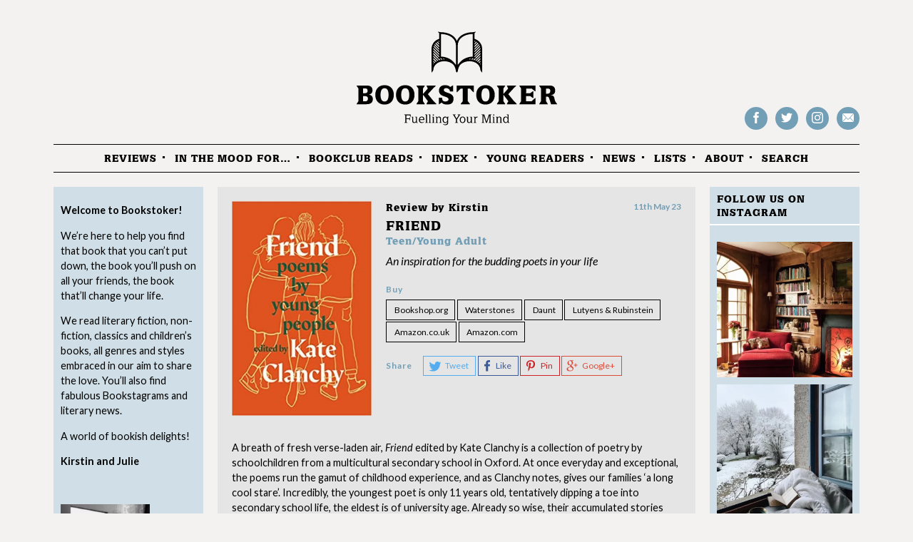

--- FILE ---
content_type: text/html; charset=UTF-8
request_url: https://bookstoker.com/book/friend-edited-by-kate-clanchy/
body_size: 21210
content:
<!doctype html>
<html lang="en-GB" class="no-js">
<head>
	<meta charset="utf-8">
	<title>Friend edited by Kate Clanchy - Bookstoker</title>
	<meta name="HandheldFriendly" content="True">
	<meta name="MobileOptimized" content="320">
	<meta name="viewport" content="width=device-width, initial-scale=1.0"/>
	<link rel="apple-touch-icon" href="https://bookstoker.com/wp-content/themes/bookstoker/library/images/apple-icon-touch.png">
	<link rel="icon" href="https://bookstoker.com/wp-content/themes/bookstoker/favicon.png">
	<!--[if IE]>
		<link rel="shortcut icon" href="https://bookstoker.com/wp-content/themes/bookstoker/favicon.ico">
	<![endif]-->

	<link rel="pingback" href="https://bookstoker.com/xmlrpc.php">
	<link href='https://fonts.googleapis.com/css?family=Lato:400,700,400italic' rel='stylesheet' type='text/css'>
	<meta name='robots' content='index, follow, max-image-preview:large, max-snippet:-1, max-video-preview:-1' />

	<!-- This site is optimized with the Yoast SEO plugin v26.7 - https://yoast.com/wordpress/plugins/seo/ -->
	<meta name="description" content="A breath of fresh verse-laden air, Friend edited by Kate Clanchy is a collection of poetry by schoolchildren from a multicultural secondary school in Oxford." />
	<link rel="canonical" href="https://bookstoker.com/book/friend-edited-by-kate-clanchy/" />
	<meta property="og:locale" content="en_GB" />
	<meta property="og:type" content="article" />
	<meta property="og:title" content="Friend edited by Kate Clanchy - Bookstoker" />
	<meta property="og:description" content="A breath of fresh verse-laden air, Friend edited by Kate Clanchy is a collection of poetry by schoolchildren from a multicultural secondary school in Oxford." />
	<meta property="og:url" content="https://bookstoker.com/book/friend-edited-by-kate-clanchy/" />
	<meta property="og:site_name" content="Bookstoker" />
	<meta property="article:publisher" content="https://www.facebook.com/groups/2130388210528144/" />
	<meta property="article:modified_time" content="2023-05-11T08:37:01+00:00" />
	<meta property="og:image" content="https://bookstoker.com/wp-content/uploads/2023/05/Friend-edited-by-Kate-Clanchy.jpg" />
	<meta property="og:image:width" content="326" />
	<meta property="og:image:height" content="499" />
	<meta property="og:image:type" content="image/jpeg" />
	<meta name="twitter:card" content="summary_large_image" />
	<meta name="twitter:site" content="@Bookstoker" />
	<meta name="twitter:label1" content="Estimated reading time" />
	<meta name="twitter:data1" content="2 minutes" />
	<script type="application/ld+json" class="yoast-schema-graph">{"@context":"https://schema.org","@graph":[{"@type":"WebPage","@id":"https://bookstoker.com/book/friend-edited-by-kate-clanchy/","url":"https://bookstoker.com/book/friend-edited-by-kate-clanchy/","name":"Friend edited by Kate Clanchy - Bookstoker","isPartOf":{"@id":"https://bookstoker.com/#website"},"primaryImageOfPage":{"@id":"https://bookstoker.com/book/friend-edited-by-kate-clanchy/#primaryimage"},"image":{"@id":"https://bookstoker.com/book/friend-edited-by-kate-clanchy/#primaryimage"},"thumbnailUrl":"https://bookstoker.com/wp-content/uploads/2023/05/Friend-edited-by-Kate-Clanchy.jpg","datePublished":"2023-05-11T08:12:56+00:00","dateModified":"2023-05-11T08:37:01+00:00","description":"A breath of fresh verse-laden air, Friend edited by Kate Clanchy is a collection of poetry by schoolchildren from a multicultural secondary school in Oxford.","breadcrumb":{"@id":"https://bookstoker.com/book/friend-edited-by-kate-clanchy/#breadcrumb"},"inLanguage":"en-GB","potentialAction":[{"@type":"ReadAction","target":["https://bookstoker.com/book/friend-edited-by-kate-clanchy/"]}]},{"@type":"ImageObject","inLanguage":"en-GB","@id":"https://bookstoker.com/book/friend-edited-by-kate-clanchy/#primaryimage","url":"https://bookstoker.com/wp-content/uploads/2023/05/Friend-edited-by-Kate-Clanchy.jpg","contentUrl":"https://bookstoker.com/wp-content/uploads/2023/05/Friend-edited-by-Kate-Clanchy.jpg","width":326,"height":499,"caption":"Friend edited by Kate Clanchy"},{"@type":"BreadcrumbList","@id":"https://bookstoker.com/book/friend-edited-by-kate-clanchy/#breadcrumb","itemListElement":[{"@type":"ListItem","position":1,"name":"Home","item":"https://bookstoker.com/"},{"@type":"ListItem","position":2,"name":"Book Reviews","item":"https://bookstoker.com/reviews/"},{"@type":"ListItem","position":3,"name":"Friend"}]},{"@type":"WebSite","@id":"https://bookstoker.com/#website","url":"https://bookstoker.com/","name":"Bookstoker","description":"Fuelling your mind","potentialAction":[{"@type":"SearchAction","target":{"@type":"EntryPoint","urlTemplate":"https://bookstoker.com/?s={search_term_string}"},"query-input":{"@type":"PropertyValueSpecification","valueRequired":true,"valueName":"search_term_string"}}],"inLanguage":"en-GB"}]}</script>
	<!-- / Yoast SEO plugin. -->


<link rel='dns-prefetch' href='//secure.gravatar.com' />
<link rel='dns-prefetch' href='//stats.wp.com' />
<link rel='dns-prefetch' href='//fonts.googleapis.com' />
<link rel='dns-prefetch' href='//jetpack.wordpress.com' />
<link rel='dns-prefetch' href='//s0.wp.com' />
<link rel='dns-prefetch' href='//public-api.wordpress.com' />
<link rel='dns-prefetch' href='//0.gravatar.com' />
<link rel='dns-prefetch' href='//1.gravatar.com' />
<link rel='dns-prefetch' href='//2.gravatar.com' />
<link rel='dns-prefetch' href='//widgets.wp.com' />
<link rel="alternate" type="application/rss+xml" title="Bookstoker &raquo; Feed" href="https://bookstoker.com/feed/" />
<link rel="alternate" title="oEmbed (JSON)" type="application/json+oembed" href="https://bookstoker.com/wp-json/oembed/1.0/embed?url=https%3A%2F%2Fbookstoker.com%2Fbook%2Ffriend-edited-by-kate-clanchy%2F" />
<link rel="alternate" title="oEmbed (XML)" type="text/xml+oembed" href="https://bookstoker.com/wp-json/oembed/1.0/embed?url=https%3A%2F%2Fbookstoker.com%2Fbook%2Ffriend-edited-by-kate-clanchy%2F&#038;format=xml" />
		<!-- This site uses the Google Analytics by MonsterInsights plugin v9.11.1 - Using Analytics tracking - https://www.monsterinsights.com/ -->
							<script src="//www.googletagmanager.com/gtag/js?id=G-G8G34E4JHX"  data-cfasync="false" data-wpfc-render="false" type="text/javascript" async></script>
			<script data-cfasync="false" data-wpfc-render="false" type="text/javascript">
				var mi_version = '9.11.1';
				var mi_track_user = true;
				var mi_no_track_reason = '';
								var MonsterInsightsDefaultLocations = {"page_location":"https:\/\/bookstoker.com\/book\/friend-edited-by-kate-clanchy\/"};
								if ( typeof MonsterInsightsPrivacyGuardFilter === 'function' ) {
					var MonsterInsightsLocations = (typeof MonsterInsightsExcludeQuery === 'object') ? MonsterInsightsPrivacyGuardFilter( MonsterInsightsExcludeQuery ) : MonsterInsightsPrivacyGuardFilter( MonsterInsightsDefaultLocations );
				} else {
					var MonsterInsightsLocations = (typeof MonsterInsightsExcludeQuery === 'object') ? MonsterInsightsExcludeQuery : MonsterInsightsDefaultLocations;
				}

								var disableStrs = [
										'ga-disable-G-G8G34E4JHX',
									];

				/* Function to detect opted out users */
				function __gtagTrackerIsOptedOut() {
					for (var index = 0; index < disableStrs.length; index++) {
						if (document.cookie.indexOf(disableStrs[index] + '=true') > -1) {
							return true;
						}
					}

					return false;
				}

				/* Disable tracking if the opt-out cookie exists. */
				if (__gtagTrackerIsOptedOut()) {
					for (var index = 0; index < disableStrs.length; index++) {
						window[disableStrs[index]] = true;
					}
				}

				/* Opt-out function */
				function __gtagTrackerOptout() {
					for (var index = 0; index < disableStrs.length; index++) {
						document.cookie = disableStrs[index] + '=true; expires=Thu, 31 Dec 2099 23:59:59 UTC; path=/';
						window[disableStrs[index]] = true;
					}
				}

				if ('undefined' === typeof gaOptout) {
					function gaOptout() {
						__gtagTrackerOptout();
					}
				}
								window.dataLayer = window.dataLayer || [];

				window.MonsterInsightsDualTracker = {
					helpers: {},
					trackers: {},
				};
				if (mi_track_user) {
					function __gtagDataLayer() {
						dataLayer.push(arguments);
					}

					function __gtagTracker(type, name, parameters) {
						if (!parameters) {
							parameters = {};
						}

						if (parameters.send_to) {
							__gtagDataLayer.apply(null, arguments);
							return;
						}

						if (type === 'event') {
														parameters.send_to = monsterinsights_frontend.v4_id;
							var hookName = name;
							if (typeof parameters['event_category'] !== 'undefined') {
								hookName = parameters['event_category'] + ':' + name;
							}

							if (typeof MonsterInsightsDualTracker.trackers[hookName] !== 'undefined') {
								MonsterInsightsDualTracker.trackers[hookName](parameters);
							} else {
								__gtagDataLayer('event', name, parameters);
							}
							
						} else {
							__gtagDataLayer.apply(null, arguments);
						}
					}

					__gtagTracker('js', new Date());
					__gtagTracker('set', {
						'developer_id.dZGIzZG': true,
											});
					if ( MonsterInsightsLocations.page_location ) {
						__gtagTracker('set', MonsterInsightsLocations);
					}
										__gtagTracker('config', 'G-G8G34E4JHX', {"forceSSL":"true","anonymize_ip":"true"} );
										window.gtag = __gtagTracker;										(function () {
						/* https://developers.google.com/analytics/devguides/collection/analyticsjs/ */
						/* ga and __gaTracker compatibility shim. */
						var noopfn = function () {
							return null;
						};
						var newtracker = function () {
							return new Tracker();
						};
						var Tracker = function () {
							return null;
						};
						var p = Tracker.prototype;
						p.get = noopfn;
						p.set = noopfn;
						p.send = function () {
							var args = Array.prototype.slice.call(arguments);
							args.unshift('send');
							__gaTracker.apply(null, args);
						};
						var __gaTracker = function () {
							var len = arguments.length;
							if (len === 0) {
								return;
							}
							var f = arguments[len - 1];
							if (typeof f !== 'object' || f === null || typeof f.hitCallback !== 'function') {
								if ('send' === arguments[0]) {
									var hitConverted, hitObject = false, action;
									if ('event' === arguments[1]) {
										if ('undefined' !== typeof arguments[3]) {
											hitObject = {
												'eventAction': arguments[3],
												'eventCategory': arguments[2],
												'eventLabel': arguments[4],
												'value': arguments[5] ? arguments[5] : 1,
											}
										}
									}
									if ('pageview' === arguments[1]) {
										if ('undefined' !== typeof arguments[2]) {
											hitObject = {
												'eventAction': 'page_view',
												'page_path': arguments[2],
											}
										}
									}
									if (typeof arguments[2] === 'object') {
										hitObject = arguments[2];
									}
									if (typeof arguments[5] === 'object') {
										Object.assign(hitObject, arguments[5]);
									}
									if ('undefined' !== typeof arguments[1].hitType) {
										hitObject = arguments[1];
										if ('pageview' === hitObject.hitType) {
											hitObject.eventAction = 'page_view';
										}
									}
									if (hitObject) {
										action = 'timing' === arguments[1].hitType ? 'timing_complete' : hitObject.eventAction;
										hitConverted = mapArgs(hitObject);
										__gtagTracker('event', action, hitConverted);
									}
								}
								return;
							}

							function mapArgs(args) {
								var arg, hit = {};
								var gaMap = {
									'eventCategory': 'event_category',
									'eventAction': 'event_action',
									'eventLabel': 'event_label',
									'eventValue': 'event_value',
									'nonInteraction': 'non_interaction',
									'timingCategory': 'event_category',
									'timingVar': 'name',
									'timingValue': 'value',
									'timingLabel': 'event_label',
									'page': 'page_path',
									'location': 'page_location',
									'title': 'page_title',
									'referrer' : 'page_referrer',
								};
								for (arg in args) {
																		if (!(!args.hasOwnProperty(arg) || !gaMap.hasOwnProperty(arg))) {
										hit[gaMap[arg]] = args[arg];
									} else {
										hit[arg] = args[arg];
									}
								}
								return hit;
							}

							try {
								f.hitCallback();
							} catch (ex) {
							}
						};
						__gaTracker.create = newtracker;
						__gaTracker.getByName = newtracker;
						__gaTracker.getAll = function () {
							return [];
						};
						__gaTracker.remove = noopfn;
						__gaTracker.loaded = true;
						window['__gaTracker'] = __gaTracker;
					})();
									} else {
										console.log("");
					(function () {
						function __gtagTracker() {
							return null;
						}

						window['__gtagTracker'] = __gtagTracker;
						window['gtag'] = __gtagTracker;
					})();
									}
			</script>
							<!-- / Google Analytics by MonsterInsights -->
		<style id='wp-img-auto-sizes-contain-inline-css' type='text/css'>
img:is([sizes=auto i],[sizes^="auto," i]){contain-intrinsic-size:3000px 1500px}
/*# sourceURL=wp-img-auto-sizes-contain-inline-css */
</style>

<link rel='stylesheet' id='sbi_styles-css' href='https://bookstoker.com/wp-content/plugins/instagram-feed/css/sbi-styles.min.css' type='text/css' media='all' />
<link rel='stylesheet' id='jetpack_likes-css' href='https://bookstoker.com/wp-content/plugins/jetpack/modules/likes/style.css' type='text/css' media='all' />
<link rel='stylesheet' id='flick-css' href='https://bookstoker.com/wp-content/plugins/mailchimp/assets/css/flick/flick.css' type='text/css' media='all' />
<link rel='stylesheet' id='mailchimp_sf_main_css-css' href='https://bookstoker.com/wp-content/plugins/mailchimp/assets/css/frontend.css' type='text/css' media='all' />
<link rel='stylesheet' id='google-web-font-css' href='https://fonts.googleapis.com/css?family=Lato%3A400%2C700%2C400italic' type='text/css' media='all' />
<link rel='stylesheet' id='bones-stylesheet-css' href='https://bookstoker.com/wp-content/themes/bookstoker/assets/dist/style.css?v=20161121' type='text/css' media='all' />
<script type="text/javascript" src="https://bookstoker.com/wp-content/plugins/google-analytics-for-wordpress/assets/js/frontend-gtag.js" id="monsterinsights-frontend-script-js" async="async" data-wp-strategy="async"></script>
<script data-cfasync="false" data-wpfc-render="false" type="text/javascript" id='monsterinsights-frontend-script-js-extra'>/* <![CDATA[ */
var monsterinsights_frontend = {"js_events_tracking":"true","download_extensions":"doc,pdf,ppt,zip,xls,docx,pptx,xlsx","inbound_paths":"[]","home_url":"https:\/\/bookstoker.com","hash_tracking":"false","v4_id":"G-G8G34E4JHX"};/* ]]> */
</script>
<script type="text/javascript" src="https://bookstoker.com/wp-includes/js/jquery/jquery.min.js" id="jquery-core-js"></script>
<script type="text/javascript" src="https://bookstoker.com/wp-includes/js/jquery/jquery-migrate.min.js" id="jquery-migrate-js"></script>
<script>/* Modernizr 2.6.2 (Custom Build) | MIT & BSD
 * Build: http://modernizr.com/download/#[base64]
 */
;window.Modernizr=function(a,b,c){function D(a){j.cssText=a}function E(a,b){return D(n.join(a+";")+(b||""))}function F(a,b){return typeof a===b}function G(a,b){return!!~(""+a).indexOf(b)}function H(a,b){for(var d in a){var e=a[d];if(!G(e,"-")&&j[e]!==c)return b=="pfx"?e:!0}return!1}function I(a,b,d){for(var e in a){var f=b[a[e]];if(f!==c)return d===!1?a[e]:F(f,"function")?f.bind(d||b):f}return!1}function J(a,b,c){var d=a.charAt(0).toUpperCase()+a.slice(1),e=(a+" "+p.join(d+" ")+d).split(" ");return F(b,"string")||F(b,"undefined")?H(e,b):(e=(a+" "+q.join(d+" ")+d).split(" "),I(e,b,c))}function K(){e.input=function(c){for(var d=0,e=c.length;d<e;d++)u[c[d]]=c[d]in k;return u.list&&(u.list=!!b.createElement("datalist")&&!!a.HTMLDataListElement),u}("autocomplete autofocus list placeholder max min multiple pattern required step".split(" ")),e.inputtypes=function(a){for(var d=0,e,f,h,i=a.length;d<i;d++)k.setAttribute("type",f=a[d]),e=k.type!=="text",e&&(k.value=l,k.style.cssText="position:absolute;visibility:hidden;",/^range$/.test(f)&&k.style.WebkitAppearance!==c?(g.appendChild(k),h=b.defaultView,e=h.getComputedStyle&&h.getComputedStyle(k,null).WebkitAppearance!=="textfield"&&k.offsetHeight!==0,g.removeChild(k)):/^(search|tel)$/.test(f)||(/^(url|email)$/.test(f)?e=k.checkValidity&&k.checkValidity()===!1:e=k.value!=l)),t[a[d]]=!!e;return t}("search tel url email datetime date month week time datetime-local number range color".split(" "))}var d="2.6.2",e={},f=!0,g=b.documentElement,h="modernizr",i=b.createElement(h),j=i.style,k=b.createElement("input"),l=":)",m={}.toString,n=" -webkit- -moz- -o- -ms- ".split(" "),o="Webkit Moz O ms",p=o.split(" "),q=o.toLowerCase().split(" "),r={svg:"http://www.w3.org/2000/svg"},s={},t={},u={},v=[],w=v.slice,x,y=function(a,c,d,e){var f,i,j,k,l=b.createElement("div"),m=b.body,n=m||b.createElement("body");if(parseInt(d,10))while(d--)j=b.createElement("div"),j.id=e?e[d]:h+(d+1),l.appendChild(j);return f=["&#173;",'<style id="s',h,'">',a,"</style>"].join(""),l.id=h,(m?l:n).innerHTML+=f,n.appendChild(l),m||(n.style.background="",n.style.overflow="hidden",k=g.style.overflow,g.style.overflow="hidden",g.appendChild(n)),i=c(l,a),m?l.parentNode.removeChild(l):(n.parentNode.removeChild(n),g.style.overflow=k),!!i},z=function(b){var c=a.matchMedia||a.msMatchMedia;if(c)return c(b).matches;var d;return y("@media "+b+" { #"+h+" { position: absolute; } }",function(b){d=(a.getComputedStyle?getComputedStyle(b,null):b.currentStyle)["position"]=="absolute"}),d},A=function(){function d(d,e){e=e||b.createElement(a[d]||"div"),d="on"+d;var f=d in e;return f||(e.setAttribute||(e=b.createElement("div")),e.setAttribute&&e.removeAttribute&&(e.setAttribute(d,""),f=F(e[d],"function"),F(e[d],"undefined")||(e[d]=c),e.removeAttribute(d))),e=null,f}var a={select:"input",change:"input",submit:"form",reset:"form",error:"img",load:"img",abort:"img"};return d}(),B={}.hasOwnProperty,C;!F(B,"undefined")&&!F(B.call,"undefined")?C=function(a,b){return B.call(a,b)}:C=function(a,b){return b in a&&F(a.constructor.prototype[b],"undefined")},Function.prototype.bind||(Function.prototype.bind=function(b){var c=this;if(typeof c!="function")throw new TypeError;var d=w.call(arguments,1),e=function(){if(this instanceof e){var a=function(){};a.prototype=c.prototype;var f=new a,g=c.apply(f,d.concat(w.call(arguments)));return Object(g)===g?g:f}return c.apply(b,d.concat(w.call(arguments)))};return e}),s.flexbox=function(){return J("flexWrap")},s.webgl=function(){return!!a.WebGLRenderingContext},s.touch=function(){var c;return"ontouchstart"in a||a.DocumentTouch&&b instanceof DocumentTouch?c=!0:y(["@media (",n.join("touch-enabled),("),h,")","{#modernizr{top:9px;position:absolute}}"].join(""),function(a){c=a.offsetTop===9}),c},s.geolocation=function(){return"geolocation"in navigator},s.hashchange=function(){return A("hashchange",a)&&(b.documentMode===c||b.documentMode>7)},s.history=function(){return!!a.history&&!!history.pushState},s.websockets=function(){return"WebSocket"in a||"MozWebSocket"in a},s.rgba=function(){return D("background-color:rgba(150,255,150,.5)"),G(j.backgroundColor,"rgba")},s.hsla=function(){return D("background-color:hsla(120,40%,100%,.5)"),G(j.backgroundColor,"rgba")||G(j.backgroundColor,"hsla")},s.multiplebgs=function(){return D("background:url(https://),url(https://),red url(https://)"),/(url\s*\(.*?){3}/.test(j.background)},s.backgroundsize=function(){return J("backgroundSize")},s.borderimage=function(){return J("borderImage")},s.textshadow=function(){return b.createElement("div").style.textShadow===""},s.opacity=function(){return E("opacity:.55"),/^0.55$/.test(j.opacity)},s.cssanimations=function(){return J("animationName")},s.csscolumns=function(){return J("columnCount")},s.cssgradients=function(){var a="background-image:",b="gradient(linear,left top,right bottom,from(#9f9),to(white));",c="linear-gradient(left top,#9f9, white);";return D((a+"-webkit- ".split(" ").join(b+a)+n.join(c+a)).slice(0,-a.length)),G(j.backgroundImage,"gradient")},s.cssreflections=function(){return J("boxReflect")},s.csstransforms=function(){return!!J("transform")},s.csstransforms3d=function(){var a=!!J("perspective");return a&&"webkitPerspective"in g.style&&y("@media (transform-3d),(-webkit-transform-3d){#modernizr{left:9px;position:absolute;height:3px;}}",function(b,c){a=b.offsetLeft===9&&b.offsetHeight===3}),a},s.csstransitions=function(){return J("transition")},s.fontface=function(){var a;return y('@font-face {font-family:"font";src:url("https://")}',function(c,d){var e=b.getElementById("smodernizr"),f=e.sheet||e.styleSheet,g=f?f.cssRules&&f.cssRules[0]?f.cssRules[0].cssText:f.cssText||"":"";a=/src/i.test(g)&&g.indexOf(d.split(" ")[0])===0}),a},s.generatedcontent=function(){var a;return y(["#",h,"{font:0/0 a}#",h,':after{content:"',l,'";visibility:hidden;font:3px/1 a}'].join(""),function(b){a=b.offsetHeight>=3}),a},s.video=function(){var a=b.createElement("video"),c=!1;try{if(c=!!a.canPlayType)c=new Boolean(c),c.ogg=a.canPlayType('video/ogg; codecs="theora"').replace(/^no$/,""),c.h264=a.canPlayType('video/mp4; codecs="avc1.42E01E"').replace(/^no$/,""),c.webm=a.canPlayType('video/webm; codecs="vp8, vorbis"').replace(/^no$/,"")}catch(d){}return c},s.audio=function(){var a=b.createElement("audio"),c=!1;try{if(c=!!a.canPlayType)c=new Boolean(c),c.ogg=a.canPlayType('audio/ogg; codecs="vorbis"').replace(/^no$/,""),c.mp3=a.canPlayType("audio/mpeg;").replace(/^no$/,""),c.wav=a.canPlayType('audio/wav; codecs="1"').replace(/^no$/,""),c.m4a=(a.canPlayType("audio/x-m4a;")||a.canPlayType("audio/aac;")).replace(/^no$/,"")}catch(d){}return c},s.localstorage=function(){try{return localStorage.setItem(h,h),localStorage.removeItem(h),!0}catch(a){return!1}},s.applicationcache=function(){return!!a.applicationCache},s.svg=function(){return!!b.createElementNS&&!!b.createElementNS(r.svg,"svg").createSVGRect},s.svgclippaths=function(){return!!b.createElementNS&&/SVGClipPath/.test(m.call(b.createElementNS(r.svg,"clipPath")))};for(var L in s)C(s,L)&&(x=L.toLowerCase(),e[x]=s[L](),v.push((e[x]?"":"no-")+x));return e.input||K(),e.addTest=function(a,b){if(typeof a=="object")for(var d in a)C(a,d)&&e.addTest(d,a[d]);else{a=a.toLowerCase();if(e[a]!==c)return e;b=typeof b=="function"?b():b,typeof f!="undefined"&&f&&(g.className+=" "+(b?"":"no-")+a),e[a]=b}return e},D(""),i=k=null,function(a,b){function k(a,b){var c=a.createElement("p"),d=a.getElementsByTagName("head")[0]||a.documentElement;return c.innerHTML="x<style>"+b+"</style>",d.insertBefore(c.lastChild,d.firstChild)}function l(){var a=r.elements;return typeof a=="string"?a.split(" "):a}function m(a){var b=i[a[g]];return b||(b={},h++,a[g]=h,i[h]=b),b}function n(a,c,f){c||(c=b);if(j)return c.createElement(a);f||(f=m(c));var g;return f.cache[a]?g=f.cache[a].cloneNode():e.test(a)?g=(f.cache[a]=f.createElem(a)).cloneNode():g=f.createElem(a),g.canHaveChildren&&!d.test(a)?f.frag.appendChild(g):g}function o(a,c){a||(a=b);if(j)return a.createDocumentFragment();c=c||m(a);var d=c.frag.cloneNode(),e=0,f=l(),g=f.length;for(;e<g;e++)d.createElement(f[e]);return d}function p(a,b){b.cache||(b.cache={},b.createElem=a.createElement,b.createFrag=a.createDocumentFragment,b.frag=b.createFrag()),a.createElement=function(c){return r.shivMethods?n(c,a,b):b.createElem(c)},a.createDocumentFragment=Function("h,f","return function(){var n=f.cloneNode(),c=n.createElement;h.shivMethods&&("+l().join().replace(/\w+/g,function(a){return b.createElem(a),b.frag.createElement(a),'c("'+a+'")'})+");return n}")(r,b.frag)}function q(a){a||(a=b);var c=m(a);return r.shivCSS&&!f&&!c.hasCSS&&(c.hasCSS=!!k(a,"article,aside,figcaption,figure,footer,header,hgroup,nav,section{display:block}mark{background:#FF0;color:#000}")),j||p(a,c),a}var c=a.html5||{},d=/^<|^(?:button|map|select|textarea|object|iframe|option|optgroup)$/i,e=/^(?:a|b|code|div|fieldset|h1|h2|h3|h4|h5|h6|i|label|li|ol|p|q|span|strong|style|table|tbody|td|th|tr|ul)$/i,f,g="_html5shiv",h=0,i={},j;(function(){try{var a=b.createElement("a");a.innerHTML="<xyz></xyz>",f="hidden"in a,j=a.childNodes.length==1||function(){b.createElement("a");var a=b.createDocumentFragment();return typeof a.cloneNode=="undefined"||typeof a.createDocumentFragment=="undefined"||typeof a.createElement=="undefined"}()}catch(c){f=!0,j=!0}})();var r={elements:c.elements||"abbr article aside audio bdi canvas data datalist details figcaption figure footer header hgroup mark meter nav output progress section summary time video",shivCSS:c.shivCSS!==!1,supportsUnknownElements:j,shivMethods:c.shivMethods!==!1,type:"default",shivDocument:q,createElement:n,createDocumentFragment:o};a.html5=r,q(b)}(this,b),e._version=d,e._prefixes=n,e._domPrefixes=q,e._cssomPrefixes=p,e.mq=z,e.hasEvent=A,e.testProp=function(a){return H([a])},e.testAllProps=J,e.testStyles=y,e.prefixed=function(a,b,c){return b?J(a,b,c):J(a,"pfx")},g.className=g.className.replace(/(^|\s)no-js(\s|$)/,"$1$2")+(f?" js "+v.join(" "):""),e}(this,this.document),function(a,b,c){function d(a){return"[object Function]"==o.call(a)}function e(a){return"string"==typeof a}function f(){}function g(a){return!a||"loaded"==a||"complete"==a||"uninitialized"==a}function h(){var a=p.shift();q=1,a?a.t?m(function(){("c"==a.t?B.injectCss:B.injectJs)(a.s,0,a.a,a.x,a.e,1)},0):(a(),h()):q=0}function i(a,c,d,e,f,i,j){function k(b){if(!o&&g(l.readyState)&&(u.r=o=1,!q&&h(),l.onload=l.onreadystatechange=null,b)){"img"!=a&&m(function(){t.removeChild(l)},50);for(var d in y[c])y[c].hasOwnProperty(d)&&y[c][d].onload()}}var j=j||B.errorTimeout,l=b.createElement(a),o=0,r=0,u={t:d,s:c,e:f,a:i,x:j};1===y[c]&&(r=1,y[c]=[]),"object"==a?l.data=c:(l.src=c,l.type=a),l.width=l.height="0",l.onerror=l.onload=l.onreadystatechange=function(){k.call(this,r)},p.splice(e,0,u),"img"!=a&&(r||2===y[c]?(t.insertBefore(l,s?null:n),m(k,j)):y[c].push(l))}function j(a,b,c,d,f){return q=0,b=b||"j",e(a)?i("c"==b?v:u,a,b,this.i++,c,d,f):(p.splice(this.i++,0,a),1==p.length&&h()),this}function k(){var a=B;return a.loader={load:j,i:0},a}var l=b.documentElement,m=a.setTimeout,n=b.getElementsByTagName("script")[0],o={}.toString,p=[],q=0,r="MozAppearance"in l.style,s=r&&!!b.createRange().compareNode,t=s?l:n.parentNode,l=a.opera&&"[object Opera]"==o.call(a.opera),l=!!b.attachEvent&&!l,u=r?"object":l?"script":"img",v=l?"script":u,w=Array.isArray||function(a){return"[object Array]"==o.call(a)},x=[],y={},z={timeout:function(a,b){return b.length&&(a.timeout=b[0]),a}},A,B;B=function(a){function b(a){var a=a.split("!"),b=x.length,c=a.pop(),d=a.length,c={url:c,origUrl:c,prefixes:a},e,f,g;for(f=0;f<d;f++)g=a[f].split("="),(e=z[g.shift()])&&(c=e(c,g));for(f=0;f<b;f++)c=x[f](c);return c}function g(a,e,f,g,h){var i=b(a),j=i.autoCallback;i.url.split(".").pop().split("?").shift(),i.bypass||(e&&(e=d(e)?e:e[a]||e[g]||e[a.split("/").pop().split("?")[0]]),i.instead?i.instead(a,e,f,g,h):(y[i.url]?i.noexec=!0:y[i.url]=1,f.load(i.url,i.forceCSS||!i.forceJS&&"css"==i.url.split(".").pop().split("?").shift()?"c":c,i.noexec,i.attrs,i.timeout),(d(e)||d(j))&&f.load(function(){k(),e&&e(i.origUrl,h,g),j&&j(i.origUrl,h,g),y[i.url]=2})))}function h(a,b){function c(a,c){if(a){if(e(a))c||(j=function(){var a=[].slice.call(arguments);k.apply(this,a),l()}),g(a,j,b,0,h);else if(Object(a)===a)for(n in m=function(){var b=0,c;for(c in a)a.hasOwnProperty(c)&&b++;return b}(),a)a.hasOwnProperty(n)&&(!c&&!--m&&(d(j)?j=function(){var a=[].slice.call(arguments);k.apply(this,a),l()}:j[n]=function(a){return function(){var b=[].slice.call(arguments);a&&a.apply(this,b),l()}}(k[n])),g(a[n],j,b,n,h))}else!c&&l()}var h=!!a.test,i=a.load||a.both,j=a.callback||f,k=j,l=a.complete||f,m,n;c(h?a.yep:a.nope,!!i),i&&c(i)}var i,j,l=this.yepnope.loader;if(e(a))g(a,0,l,0);else if(w(a))for(i=0;i<a.length;i++)j=a[i],e(j)?g(j,0,l,0):w(j)?B(j):Object(j)===j&&h(j,l);else Object(a)===a&&h(a,l)},B.addPrefix=function(a,b){z[a]=b},B.addFilter=function(a){x.push(a)},B.errorTimeout=1e4,null==b.readyState&&b.addEventListener&&(b.readyState="loading",b.addEventListener("DOMContentLoaded",A=function(){b.removeEventListener("DOMContentLoaded",A,0),b.readyState="complete"},0)),a.yepnope=k(),a.yepnope.executeStack=h,a.yepnope.injectJs=function(a,c,d,e,i,j){var k=b.createElement("script"),l,o,e=e||B.errorTimeout;k.src=a;for(o in d)k.setAttribute(o,d[o]);c=j?h:c||f,k.onreadystatechange=k.onload=function(){!l&&g(k.readyState)&&(l=1,c(),k.onload=k.onreadystatechange=null)},m(function(){l||(l=1,c(1))},e),i?k.onload():n.parentNode.insertBefore(k,n)},a.yepnope.injectCss=function(a,c,d,e,g,i){var e=b.createElement("link"),j,c=i?h:c||f;e.href=a,e.rel="stylesheet",e.type="text/css";for(j in d)e.setAttribute(j,d[j]);g||(n.parentNode.insertBefore(e,n),m(c,0))}}(this,document),Modernizr.load=function(){yepnope.apply(window,[].slice.call(arguments,0))},Modernizr.addTest("mediaqueries",Modernizr.mq("only all")),Modernizr.addTest("regions",function(){var a=Modernizr.prefixed("flowFrom"),b=Modernizr.prefixed("flowInto");if(!a||!b)return!1;var c=document.createElement("div"),d=document.createElement("div"),e=document.createElement("div"),f="modernizr_flow_for_regions_check";d.innerText="M",c.style.cssText="top: 150px; left: 150px; padding: 0px;",e.style.cssText="width: 50px; height: 50px; padding: 42px;",e.style[a]=f,c.appendChild(d),c.appendChild(e),document.documentElement.appendChild(c);var g,h,i=d.getBoundingClientRect();return d.style[b]=f,g=d.getBoundingClientRect(),h=g.left-i.left,document.documentElement.removeChild(c),d=e=c=undefined,h==42}),Modernizr.addTest("supports","CSSSupportsRule"in window);</script><link rel="https://api.w.org/" href="https://bookstoker.com/wp-json/" /><link rel='shortlink' href='https://bookstoker.com/?p=9187' />
	<style>img#wpstats{display:none}</style>
		<link rel="icon" href="https://bookstoker.com/wp-content/uploads/2017/11/Screen-Shot-2017-10-31-at-15.16.08.png" sizes="32x32" />
<link rel="icon" href="https://bookstoker.com/wp-content/uploads/2017/11/Screen-Shot-2017-10-31-at-15.16.08.png" sizes="192x192" />
<link rel="apple-touch-icon" href="https://bookstoker.com/wp-content/uploads/2017/11/Screen-Shot-2017-10-31-at-15.16.08.png" />
<meta name="msapplication-TileImage" content="https://bookstoker.com/wp-content/uploads/2017/11/Screen-Shot-2017-10-31-at-15.16.08.png" />
		<style type="text/css" id="wp-custom-css">
			.rte a:not([href^="http://bookstoker"]):after {display:none}

.rte .p1, .rte p {
overflow-y: hidden !important;
}		</style>
		</head>
<body data-rsssl=1 class="wp-singular book-template-default single single-book postid-9187 wp-theme-bookstoker">
		
<style>
	.rte .p1,
	.rte p {
		overflow:auto;
	}
	.news-item--thumbnail img.wp-post-image {
		width: auto;
	}
	
		
</style>
	
	<div id="container">
		<header class="header" role="banner">
			<div id="inner-header" class="wrap clearfix">
				<div class="header-group">
					<h1 id="logo" class="h1">
						<object data="https://bookstoker.com/wp-content/themes/bookstoker/assets/svg/bookstoker-logo.svg" width="311" height="140" type="image/svg+xml">
							<a href="https://bookstoker.com" rel="nofollow">Bookstoker</a>
						</object>
						<a href="/" class="svg-link-overlay"></a>
					</h1>
										<ul class="social horz">
						<li><a class="icon icon__social" href="https://www.facebook.com/groups/2130388210528144/about/">Follow on Facebook</a></li>
						<li><a class="icon icon__social" href="https://twitter.com/bookstoker">Follow on Twitter</a></li>
						<li><a class="icon icon__social" href="https://instagram.com/bookstoker/">Follow us Instagram</a></li>
						<li><a class="icon icon__social" href="/cdn-cgi/l/email-protection#caa0bfa6a3af8aa8a5a5a1b9bea5a1afb8e4a9a5a7">Drop us an email</a></li>
					</ul>
				</div>

				<nav role="navigation">
					<a href="#main-navigation" class="nav--trigger">Menu</a>
					<ul id="main-navigation" class="nav top-nav clearfix"><li id="menu-item-630" class="menu-item menu-item-type-taxonomy menu-item-object-genre menu-item-has-children menu-item-630"><a href="https://bookstoker.com/genre/reviews/">Reviews</a>
<ul class="sub-menu">
	<li id="menu-item-152" class="menu-item menu-item-type-taxonomy menu-item-object-genre menu-item-152"><a href="https://bookstoker.com/genre/fiction/">Fiction</a></li>
	<li id="menu-item-154" class="menu-item menu-item-type-taxonomy menu-item-object-genre menu-item-154"><a href="https://bookstoker.com/genre/classics/">Classics</a></li>
	<li id="menu-item-153" class="menu-item menu-item-type-taxonomy menu-item-object-genre menu-item-153"><a href="https://bookstoker.com/genre/non-fiction/">Non-fiction</a></li>
	<li id="menu-item-1690" class="menu-item menu-item-type-taxonomy menu-item-object-genre menu-item-1690"><a href="https://bookstoker.com/genre/translated/">Translated</a></li>
	<li id="menu-item-8404" class="menu-item menu-item-type-taxonomy menu-item-object-genre menu-item-8404"><a href="https://bookstoker.com/genre/historical-fiction/">Historical Fiction</a></li>
	<li id="menu-item-5218" class="menu-item menu-item-type-taxonomy menu-item-object-genre menu-item-5218"><a href="https://bookstoker.com/genre/american-literature/">American Literature</a></li>
	<li id="menu-item-9909" class="menu-item menu-item-type-taxonomy menu-item-object-genre menu-item-9909"><a href="https://bookstoker.com/genre/japanese-literature/">Japanese Literature</a></li>
	<li id="menu-item-6664" class="menu-item menu-item-type-taxonomy menu-item-object-genre menu-item-6664"><a href="https://bookstoker.com/genre/scandinavian-literature/">Scandinavian Literature</a></li>
	<li id="menu-item-7018" class="menu-item menu-item-type-taxonomy menu-item-object-genre menu-item-7018"><a href="https://bookstoker.com/genre/poetry/">Poetry</a></li>
	<li id="menu-item-86" class="menu-item menu-item-type-custom menu-item-object-custom menu-item-86"><a href="/reviews/">All Reviews</a></li>
</ul>
</li>
<li id="menu-item-622" class="menu-item menu-item-type-taxonomy menu-item-object-genre menu-item-has-children menu-item-622"><a href="https://bookstoker.com/genre/in-the-mood-for/">In the mood for&#8230;</a>
<ul class="sub-menu">
	<li id="menu-item-623" class="menu-item menu-item-type-taxonomy menu-item-object-genre menu-item-623"><a href="https://bookstoker.com/genre/something-light/">&#8230; something &#8216;light&#8217;</a></li>
	<li id="menu-item-625" class="menu-item menu-item-type-taxonomy menu-item-object-genre menu-item-625"><a href="https://bookstoker.com/genre/something-funny/">&#8230; something funny</a></li>
	<li id="menu-item-624" class="menu-item menu-item-type-taxonomy menu-item-object-genre menu-item-624"><a href="https://bookstoker.com/genre/something-challenging/">&#8230; something challenging</a></li>
	<li id="menu-item-2584" class="menu-item menu-item-type-taxonomy menu-item-object-genre menu-item-2584"><a href="https://bookstoker.com/genre/something-thrilling/">&#8230;something thrilling</a></li>
	<li id="menu-item-5970" class="menu-item menu-item-type-taxonomy menu-item-object-genre menu-item-5970"><a href="https://bookstoker.com/genre/something-short-but-good/">&#8230;something short (but good!)</a></li>
	<li id="menu-item-5971" class="menu-item menu-item-type-taxonomy menu-item-object-genre menu-item-5971"><a href="https://bookstoker.com/genre/something-long-and-epic/">&#8230;something long and epic</a></li>
</ul>
</li>
<li id="menu-item-553" class="menu-item menu-item-type-taxonomy menu-item-object-genre menu-item-553"><a href="https://bookstoker.com/genre/bookclub-reads/">Bookclub Reads</a></li>
<li id="menu-item-4298" class="menu-item menu-item-type-custom menu-item-object-custom menu-item-has-children menu-item-4298"><a href="#">Index</a>
<ul class="sub-menu">
	<li id="menu-item-3688" class="menu-item menu-item-type-custom menu-item-object-custom menu-item-3688"><a href="https://bookstoker.com/authors">&#8230;by author</a></li>
	<li id="menu-item-3687" class="menu-item menu-item-type-custom menu-item-object-custom menu-item-3687"><a href="https://bookstoker.com/books">&#8230;by book title</a></li>
	<li id="menu-item-3691" class="menu-item menu-item-type-custom menu-item-object-custom menu-item-3691"><a href="https://bookstoker.com/reviewed-by">&#8230;by reviewer</a></li>
</ul>
</li>
<li id="menu-item-1042" class="menu-item menu-item-type-taxonomy menu-item-object-genre current-book-ancestor current-menu-parent current-book-parent menu-item-1042"><a href="https://bookstoker.com/genre/young-readers/">Young Readers</a></li>
<li id="menu-item-143" class="menu-item menu-item-type-taxonomy menu-item-object-category menu-item-143"><a href="https://bookstoker.com/category/news/">News</a></li>
<li id="menu-item-2006" class="menu-item menu-item-type-taxonomy menu-item-object-category menu-item-2006"><a href="https://bookstoker.com/category/lists/">Lists</a></li>
<li id="menu-item-188" class="menu-item menu-item-type-post_type menu-item-object-page menu-item-188"><a href="https://bookstoker.com/about/">About</a></li>
<li id="menu-item-5386" class="menu-item menu-item-type-custom menu-item-object-custom menu-item-5386"><a href="https://bookstoker.com/search/">Search</a></li>
</ul>				</nav>

			</div> 		</header> <div id="content">
	<div id="inner-content" class="wrap clearfix">

		<div id="sidebar2" class="sidebar sidebar__left twocol clearfix" role="complementary">

	
		<div id="text-13" class="widget widget_text">			<div class="textwidget"><p><strong>Welcome to Bookstoker!</strong></p>
<p style="font-weight: 400;">We&#8217;re here to help you find that book that you can&#8217;t put down, the book you&#8217;ll push on all your friends, the book that&#8217;ll change your life.</p>
<p style="font-weight: 400;">We read literary fiction, non-fiction, classics and children&#8217;s books, all genres and styles embraced in our aim to share the love. You&#8217;ll also find fabulous Bookstagrams and literary news.</p>
<p style="font-weight: 400;">A world of bookish delights!</p>
<p style="font-weight: 400;"><strong>Kirstin and Julie</strong></p>
<p>&nbsp;</p>
<p><img decoding="async" class="alignright wp-image-4042" src="https://bookstoker.com/wp-content/uploads/2013/09/Kirstin-Childrens-Book-Reviewer-Bookstoker.com_-169x300.jpeg" alt="" width="125" height="222" srcset="https://bookstoker.com/wp-content/uploads/2013/09/Kirstin-Childrens-Book-Reviewer-Bookstoker.com_-169x300.jpeg 169w, https://bookstoker.com/wp-content/uploads/2013/09/Kirstin-Childrens-Book-Reviewer-Bookstoker.com_-576x1024.jpeg 576w, https://bookstoker.com/wp-content/uploads/2013/09/Kirstin-Childrens-Book-Reviewer-Bookstoker.com_-300x533.jpeg 300w, https://bookstoker.com/wp-content/uploads/2013/09/Kirstin-Childrens-Book-Reviewer-Bookstoker.com_.jpeg 720w" sizes="(max-width: 125px) 100vw, 125px" /></p>
<p>&nbsp;</p>
<p><img decoding="async" class="alignright wp-image-5397" src="https://bookstoker.com/wp-content/uploads/2018/07/Julie-2-4-2-300x200.jpg" alt="" width="152" height="101" srcset="https://bookstoker.com/wp-content/uploads/2018/07/Julie-2-4-2-300x200.jpg 300w, https://bookstoker.com/wp-content/uploads/2018/07/Julie-2-4-2-768x513.jpg 768w, https://bookstoker.com/wp-content/uploads/2018/07/Julie-2-4-2-1024x683.jpg 1024w" sizes="(max-width: 152px) 100vw, 152px" /></p>
</div>
		</div><div id="text-8" class="widget widget_text"><h4 class="widgettitle">Top 100 Book Blogs</h4>			<div class="textwidget"><p><a href="http://blog.feedspot.com/novel_blogs/" title="Novel blogs"><img decoding="async" src="https://blog-cdn.feedspot.com/wp-content/uploads/2017/06/Novel-transparent_216px.png" ></img></a></p>
</div>
		</div><div id="text-3" class="widget widget_text"><h4 class="widgettitle">Buy a Book</h4>			<div class="textwidget"><p>Support your local bookshop! Here are some of ours.</p>

<p><a href="https://uk.bookshop.org/" target="_blank">Bookshop.org</a><p><a href="http://www.dauntbooks.co.uk" target="_blank">Daunt Books</a>
<a href="http://www.waterstones.com/waterstonesweb/" target="_blank">Waterstone's</a>
<a href="http://www.londonreviewbookshop.co.uk/" target="_blank">London Review Bookshop</a></p>

<p>And a brilliant charitable online bookshop:<br/>
<a href="http://www.betterworldbooks.co.uk/" target="_blank">Better World Books</a></p>
<p>
Go find yours!<br/>
<a href="https://www.booksellers.org.uk/bookshopsearch">Local Book Shop Finder</a>
<a href="http://www.thelondonbookshopmap.org//" target="_blank">The London Bookshop Map</a>
</p></div>
		</div><div id="text-7" class="widget widget_text"><h4 class="widgettitle">Netgalley Member</h4>			<div class="textwidget"><div style = "netgal1">
<img src="https://bookstoker.com/wp-content/uploads/2016/05/badge-netgallery.png" style="display: block; margin: 0 auto;" alt="Professional Reader" title="Professional Reader"/>
</div></div>
		</div>
	
</div>
		<div id="main" class="sixcol first clearfix" role="main">

			
				<article id="post-9187" class="review clearfix post-9187 book type-book status-publish has-post-thumbnail hentry genre-teenyoung-adult genre-young-readers genre-exclude-from-homepage" role="article" itemscope itemtype="http://schema.org/BlogPosting">
					<div class="article mb-1">
						<header class="article-header col-wrap">
															<div class="col one-third">
									<figure class="review--thumbnail">
										<img width="300" height="459" src="https://bookstoker.com/wp-content/uploads/2023/05/Friend-edited-by-Kate-Clanchy-300x459.jpg" class="attachment-cover size-cover wp-post-image" alt="Friend edited by Kate Clanchy" decoding="async" fetchpriority="high" srcset="https://bookstoker.com/wp-content/uploads/2023/05/Friend-edited-by-Kate-Clanchy-300x459.jpg 300w, https://bookstoker.com/wp-content/uploads/2023/05/Friend-edited-by-Kate-Clanchy-196x300.jpg 196w, https://bookstoker.com/wp-content/uploads/2023/05/Friend-edited-by-Kate-Clanchy.jpg 326w" sizes="(max-width: 300px) 100vw, 300px" />									</figure>
								</div><!--
						--><!--
						--><div class="col two-thirds">
								<h4 class="h3" style="margin-top: 0; margin-bottom: .5em;">
									Review									by <a href="https://bookstoker.com/author/kristin/" title="Posts by Kirstin" rel="author">Kirstin</a>								</h4>
								<time class="h5 updated" datetime="2023.05-11" pubdate>11th May 23</time>								<h1 class="h1 entry-title single-title" itemprop="headline">
									Friend																	</h1>
								<div class="h3 h1__light review--age"><a href="/genre/teenyoung-adult">Teen/Young Adult</a></div>								<h2 class="review--tagline">An inspiration for the budding poets in your life</h2>								<div class="article--meta">
    <div>
<h3 class="h5">Buy</h3><ul class="hl"><li><a href="https://uk.bookshop.org/" target="_blank" class="btn">Bookshop.org</a></li><li><a href="https://www.waterstones.com/book/different-for-boys/patrick-ness/tea-bendix/9781529509496" target="_blank" class="btn">Waterstones</a></li><li><a href="https://dauntbooks.co.uk/" target="_blank" class="btn">Daunt</a></li><li><a href="https://www.lutyensrubinstein.co.uk/bookshop/" target="_blank" class="btn">Lutyens & Rubinstein</a></li><li><a href="https://www.amazon.co.uk/Friend-Poems-People-Kate-Clanchy/dp/1800752954/ref=sr_1_1?keywords=friend+kate+clanchy&qid=1683792473&sr=8-1&tag=bookstoker-21" target="_blank" class="btn">Amazon.co.uk</a></li><li><a href="https://www.amazon.com/Friend-Poems-People-Kate-Clanchy-ebook/dp/B0BHLB55WM/ref=sr_1_1?crid=JN83YQBHW65J&keywords=friend+by+kate+clanchy&qid=1683792384&sprefix=friend+by+kate+clanchy%2Caps%2C1239&sr=8-1" target="_blank" class="btn">Amazon.com</a></li></ul>    </div><!--
 --><div>
      <h3 class="h5">Share</h3>
      <ul class="hl social-sharing">
    <li><a href="https://twitter.com/intent/tweet?url=https%3A%2F%2Fbookstoker.com%2Fbook%2Ffriend-edited-by-kate-clanchy%2F&text=Friend+via+%40carocomms&hastags=" class="btn social-btn social-btn__twitter" target="_blank">Tweet</a></li><li><a href="https://facebook.com/sharer.php?u=https%3A%2F%2Fbookstoker.com%2Fbook%2Ffriend-edited-by-kate-clanchy%2F" class="btn social-btn social-btn__facebook" target="_blank">Like</a></li><li><a href="https://www.pinterest.com/pin/create/button/?url=https%3A%2F%2Fbookstoker.com%2Fbook%2Ffriend-edited-by-kate-clanchy%2F&media=https%3A%2F%2Fbookstoker.com%2Fwp-content%2Fuploads%2F2023%2F05%2FFriend-edited-by-Kate-Clanchy.jpg&description=Friend" class="btn social-btn social-btn__pinterest" target="_blank">Pin</a></li><li><a href="https://plus.google.com/share?url=https%3A%2F%2Fbookstoker.com%2Fbook%2Ffriend-edited-by-kate-clanchy%2F" class="btn social-btn social-btn__google" target="_blank">Google+</a></li>  </ul>  </div>
</div>
							</div>
						</header>

						<section class="entry-content wysiwyg clearfix" itemprop="articleBody">
														<p>A breath of fresh verse-laden air, <em>Friend</em> edited by Kate Clanchy is a collection of poetry by schoolchildren from a multicultural secondary school in Oxford. At once everyday and exceptional, the poems run the gamut of childhood experience, and as Clanchy notes, gives our families ‘a long cool stare’. Incredibly, the youngest poet is only 11 years old, tentatively dipping a toe into secondary school life, the eldest is of university age. Already so wise, their accumulated stories and love of language will bring a lump to your throat.</p>
<p><span id="more-9187"></span></p>
<p>An early poem by 12-year-old Jamie Allport, contains the lovely line, ‘my life is a seed, waiting for water.’ As this collection spans several years, we’re privileged to witness the germination of some particularly poetic seeds, privy to their thoughts on relationships, school, love and loss.</p>
<p>Two stand-out poems are written by Aisha Borja, four years apart. <em>Resolution</em>, written when she was 12, imagines how she could overcome dyslexia in order to write verse.</p>
<blockquote><p>‘I will take off my dyslexic coat / and run away in my poetry dress. / I will run a full seven furlongs / with my four magic tigers.’</p></blockquote>
<p>Aisha forges a sword from her ‘unsettled words’, and four years later, her eloquence is moving in a poem on the subject of grief.</p>
<blockquote><p>‘Grief is also / in the hospice next to your cousin, knitting / a hat for her moon head, and when / she dies grief sleeps / under your aunt’s bed.&#8217;</p></blockquote>
<p>Melancholy gives way to defiance later in the collection, with <em>To Live</em> by Annie Davison, who rails against box-ticking, Zoom-meeting life and just wants to hang out in an abandoned car-park, eating crisps and telling stories in the moonlight.</p>
<p>There is poignancy too in the inevitable poems about young love. Titles such as <em>For My Future Lover</em> and <em>Long Distance Relationship</em> pierce the heart with their undisguised vulnerability. In this wonderful collection, souls are laid bare.</p>
<p>An inspiration for the budding poets in your own life.</p>
<p><em>Friend</em> edited by Kate Clanchy is published by Swift Press, 128 pages.</p>
<div id="NewsletterSignup" class="js--collapsible" style="clear: both;">
<style>
	#NewsletterSignup #mc_subheader {
		margin-bottom: 1em;
	}
</style>
<div id="block-2" class="widget widget_block"></div></div>

						</section>
					</div>

					<footer class="article-footer">
						<div class="vcard widget reviewer--pane">
							<h2 class="h3 widgettitle">About Kirstin</h2>
							<div class="rte">
								<div class="h1" style="font-weight: 400;">Other reviews by Kirstin</div>

								<h3>Recently reviewed</h3>

								
																	<style>

									.reviewer--pane h3 {
										font-size: .7rem;
									}

										.recently-reviewed {
											margin-left: -1.5em;
										}

										.recently-reviewed li {
											display: inline-block;
											width: 50%;
											padding-left: 1.5em;
										}

										.recent-review--link {
											display: flex;
											align-items: top;
										}

											.recent-review--link h1 {
												font-size: 1rem;
												margin-bottom: .5em;
											}

											.recent-review--link > * {
												flex: 1;
											}

											.recent-review--link .r__ {
												margin-right: 1em;
												width: 10em;
												flex: 0.48
											}

										.r__ {
											display: block;
											line-height: 0;
											height: 0;
											padding: 0;
											background: center top no-repeat;
											background-size: contain;
										}

											.r__1-5 {
												padding-top: 59%;
											}

									</style>
								<ul class="recently-reviewed">
								<li>
										<a href="https://bookstoker.com/book/reservoir-bitches-by-dahlia-de-la-cerda/" class="recent-review--link"><figure class="r__ r__1-5" style="background-image: url(https://bookstoker.com/wp-content/uploads/2026/01/Reservoir-Bitches-by-Dahlia-de-la-Cerda-193x300.webp)"></figure> <div><h1 class="h3">Reservoir Bitches <span class="author" itemprop="author">by Dahlia de la Cerda</span> </h1>A graveyard full of pink crosses</div></a></li><li>
										<a href="https://bookstoker.com/book/nature-tales-for-winter-nights-by-nancy-campbell/" class="recent-review--link"><figure class="r__ r__1-5" style="background-image: url(https://bookstoker.com/wp-content/uploads/2026/01/Nature-Tales-for-Winter-Night-by-Nancy-Campbell-187x300.jpg)"></figure> <div><h1 class="h3">Nature Tales for Winter Nights  </h1>A lovely seasonal companion</div></a></li><li>
										<a href="https://bookstoker.com/book/the-wax-child-by-olga-ravn/" class="recent-review--link"><figure class="r__ r__1-5" style="background-image: url(https://bookstoker.com/wp-content/uploads/2025/12/The-Wax-Child-by-Olga-Ravn-194x300.jpg)"></figure> <div><h1 class="h3">The Wax Child  </h1>Many women, many witches</div></a></li><li>
										<a href="https://bookstoker.com/book/the-silver-book-by-olivia-laing/" class="recent-review--link"><figure class="r__ r__1-5" style="background-image: url(https://bookstoker.com/wp-content/uploads/2025/11/The-Silver-Book-by-Olivia-Laing-187x300.jpg)"></figure> <div><h1 class="h3">The Silver Book <span class="author" itemprop="author">by Olivia Laing</span> </h1>Celluloid dreams in 1970’s Italy</div></a></li>								</ul>
															</div>

						</div>
					</footer> 
					
				</article> 
			
			
		</div> 
		<div id="sidebar1" class="sidebar side__right twocol last clearfix" role="complementary">

	
		<div id="text-10" class="widget widget_text"><h4 class="widgettitle">Follow us on Instagram</h4>			<div class="textwidget">
<div id="sb_instagram"  class="sbi sbi_mob_col_1 sbi_tab_col_2 sbi_col_1" style="padding-bottom: 10px; width: 100%;"	 data-feedid="*1"  data-res="auto" data-cols="1" data-colsmobile="1" data-colstablet="2" data-num="3" data-nummobile="" data-item-padding="5"	 data-shortcode-atts="{}"  data-postid="9187" data-locatornonce="9d93bed168" data-imageaspectratio="1:1" data-sbi-flags="favorLocal">
	
	<div id="sbi_images"  style="gap: 10px;">
		<div class="sbi_item sbi_type_image sbi_new sbi_transition"
	id="sbi_18556080037056110" data-date="1768734000">
	<div class="sbi_photo_wrap">
		<a class="sbi_photo" href="https://www.instagram.com/p/DTprgbagt_V/" target="_blank" rel="noopener nofollow"
			data-full-res="https://scontent-lhr6-1.cdninstagram.com/v/t51.82787-15/618800080_18555797926056295_5753167275940303226_n.jpg?stp=dst-jpg_e35_tt6&#038;_nc_cat=110&#038;ccb=7-5&#038;_nc_sid=18de74&#038;efg=eyJlZmdfdGFnIjoiRkVFRC5iZXN0X2ltYWdlX3VybGdlbi5DMyJ9&#038;_nc_ohc=mhUVZAGC0gwQ7kNvwFyjtKI&#038;_nc_oc=Adliag40SxOCgnhtvgCQn9UQ7l7te7i9Rpc3V9sKWrtt9_gnuV-QIqmdiCV2mgpwV44&#038;_nc_zt=23&#038;_nc_ht=scontent-lhr6-1.cdninstagram.com&#038;edm=AM6HXa8EAAAA&#038;_nc_gid=FaJ__uxI6CCAglTB2u3lNg&#038;oh=00_AfqOGu7EsymHwE3yJxpLxKe1qU1C60zP8LJiuM9f-aRXzA&#038;oe=6972EBD2"
			data-img-src-set="{&quot;d&quot;:&quot;https:\/\/scontent-lhr6-1.cdninstagram.com\/v\/t51.82787-15\/618800080_18555797926056295_5753167275940303226_n.jpg?stp=dst-jpg_e35_tt6&amp;_nc_cat=110&amp;ccb=7-5&amp;_nc_sid=18de74&amp;efg=eyJlZmdfdGFnIjoiRkVFRC5iZXN0X2ltYWdlX3VybGdlbi5DMyJ9&amp;_nc_ohc=mhUVZAGC0gwQ7kNvwFyjtKI&amp;_nc_oc=Adliag40SxOCgnhtvgCQn9UQ7l7te7i9Rpc3V9sKWrtt9_gnuV-QIqmdiCV2mgpwV44&amp;_nc_zt=23&amp;_nc_ht=scontent-lhr6-1.cdninstagram.com&amp;edm=AM6HXa8EAAAA&amp;_nc_gid=FaJ__uxI6CCAglTB2u3lNg&amp;oh=00_AfqOGu7EsymHwE3yJxpLxKe1qU1C60zP8LJiuM9f-aRXzA&amp;oe=6972EBD2&quot;,&quot;150&quot;:&quot;https:\/\/scontent-lhr6-1.cdninstagram.com\/v\/t51.82787-15\/618800080_18555797926056295_5753167275940303226_n.jpg?stp=dst-jpg_e35_tt6&amp;_nc_cat=110&amp;ccb=7-5&amp;_nc_sid=18de74&amp;efg=eyJlZmdfdGFnIjoiRkVFRC5iZXN0X2ltYWdlX3VybGdlbi5DMyJ9&amp;_nc_ohc=mhUVZAGC0gwQ7kNvwFyjtKI&amp;_nc_oc=Adliag40SxOCgnhtvgCQn9UQ7l7te7i9Rpc3V9sKWrtt9_gnuV-QIqmdiCV2mgpwV44&amp;_nc_zt=23&amp;_nc_ht=scontent-lhr6-1.cdninstagram.com&amp;edm=AM6HXa8EAAAA&amp;_nc_gid=FaJ__uxI6CCAglTB2u3lNg&amp;oh=00_AfqOGu7EsymHwE3yJxpLxKe1qU1C60zP8LJiuM9f-aRXzA&amp;oe=6972EBD2&quot;,&quot;320&quot;:&quot;https:\/\/scontent-lhr6-1.cdninstagram.com\/v\/t51.82787-15\/618800080_18555797926056295_5753167275940303226_n.jpg?stp=dst-jpg_e35_tt6&amp;_nc_cat=110&amp;ccb=7-5&amp;_nc_sid=18de74&amp;efg=eyJlZmdfdGFnIjoiRkVFRC5iZXN0X2ltYWdlX3VybGdlbi5DMyJ9&amp;_nc_ohc=mhUVZAGC0gwQ7kNvwFyjtKI&amp;_nc_oc=Adliag40SxOCgnhtvgCQn9UQ7l7te7i9Rpc3V9sKWrtt9_gnuV-QIqmdiCV2mgpwV44&amp;_nc_zt=23&amp;_nc_ht=scontent-lhr6-1.cdninstagram.com&amp;edm=AM6HXa8EAAAA&amp;_nc_gid=FaJ__uxI6CCAglTB2u3lNg&amp;oh=00_AfqOGu7EsymHwE3yJxpLxKe1qU1C60zP8LJiuM9f-aRXzA&amp;oe=6972EBD2&quot;,&quot;640&quot;:&quot;https:\/\/scontent-lhr6-1.cdninstagram.com\/v\/t51.82787-15\/618800080_18555797926056295_5753167275940303226_n.jpg?stp=dst-jpg_e35_tt6&amp;_nc_cat=110&amp;ccb=7-5&amp;_nc_sid=18de74&amp;efg=eyJlZmdfdGFnIjoiRkVFRC5iZXN0X2ltYWdlX3VybGdlbi5DMyJ9&amp;_nc_ohc=mhUVZAGC0gwQ7kNvwFyjtKI&amp;_nc_oc=Adliag40SxOCgnhtvgCQn9UQ7l7te7i9Rpc3V9sKWrtt9_gnuV-QIqmdiCV2mgpwV44&amp;_nc_zt=23&amp;_nc_ht=scontent-lhr6-1.cdninstagram.com&amp;edm=AM6HXa8EAAAA&amp;_nc_gid=FaJ__uxI6CCAglTB2u3lNg&amp;oh=00_AfqOGu7EsymHwE3yJxpLxKe1qU1C60zP8LJiuM9f-aRXzA&amp;oe=6972EBD2&quot;}">
			<span class="sbi-screenreader">‘In a world of noise, confusion and conflict, it i</span>
									<img decoding="async" src="https://bookstoker.com/wp-content/plugins/instagram-feed/img/placeholder.png" alt="‘In a world of noise, confusion and conflict, it is necessary that there be places of silence’ - Thomas Merton.
 
Stay home and read ♥️ | Beautiful home library, photo: Joe Schmelzer @traditionalhome | #Bookstoker 

#bookishhome #bookishlifestyle #bookhaven #booknook #booknookstagram #homelibrary #homelibrarydesign #peaceandquiet #readinpeace #stayhomeandread" aria-hidden="true">
		</a>
	</div>
</div><div class="sbi_item sbi_type_image sbi_new sbi_transition"
	id="sbi_18091547267484596" data-date="1768645800">
	<div class="sbi_photo_wrap">
		<a class="sbi_photo" href="https://www.instagram.com/p/DTm8aN7gghL/" target="_blank" rel="noopener nofollow"
			data-full-res="https://scontent-lhr8-1.cdninstagram.com/v/t51.82787-15/618572867_18555586426056295_1474118186127969721_n.jpg?stp=dst-jpg_e35_tt6&#038;_nc_cat=107&#038;ccb=7-5&#038;_nc_sid=18de74&#038;efg=eyJlZmdfdGFnIjoiRkVFRC5iZXN0X2ltYWdlX3VybGdlbi5DMyJ9&#038;_nc_ohc=Xh08BB-QLycQ7kNvwF1fDKR&#038;_nc_oc=AdlH0K0Vd69iLhuI5QvE5mfL1gniYY0OFBpXENUrof4lctbz9wQGc42f8m-jDMqD5kU&#038;_nc_zt=23&#038;_nc_ht=scontent-lhr8-1.cdninstagram.com&#038;edm=AM6HXa8EAAAA&#038;_nc_gid=FaJ__uxI6CCAglTB2u3lNg&#038;oh=00_AfpvH47VHbBkkcTvbH8wmo6Ko_8sgQQSONMoXoLG1LCXqA&#038;oe=6972C5D7"
			data-img-src-set="{&quot;d&quot;:&quot;https:\/\/scontent-lhr8-1.cdninstagram.com\/v\/t51.82787-15\/618572867_18555586426056295_1474118186127969721_n.jpg?stp=dst-jpg_e35_tt6&amp;_nc_cat=107&amp;ccb=7-5&amp;_nc_sid=18de74&amp;efg=eyJlZmdfdGFnIjoiRkVFRC5iZXN0X2ltYWdlX3VybGdlbi5DMyJ9&amp;_nc_ohc=Xh08BB-QLycQ7kNvwF1fDKR&amp;_nc_oc=AdlH0K0Vd69iLhuI5QvE5mfL1gniYY0OFBpXENUrof4lctbz9wQGc42f8m-jDMqD5kU&amp;_nc_zt=23&amp;_nc_ht=scontent-lhr8-1.cdninstagram.com&amp;edm=AM6HXa8EAAAA&amp;_nc_gid=FaJ__uxI6CCAglTB2u3lNg&amp;oh=00_AfpvH47VHbBkkcTvbH8wmo6Ko_8sgQQSONMoXoLG1LCXqA&amp;oe=6972C5D7&quot;,&quot;150&quot;:&quot;https:\/\/scontent-lhr8-1.cdninstagram.com\/v\/t51.82787-15\/618572867_18555586426056295_1474118186127969721_n.jpg?stp=dst-jpg_e35_tt6&amp;_nc_cat=107&amp;ccb=7-5&amp;_nc_sid=18de74&amp;efg=eyJlZmdfdGFnIjoiRkVFRC5iZXN0X2ltYWdlX3VybGdlbi5DMyJ9&amp;_nc_ohc=Xh08BB-QLycQ7kNvwF1fDKR&amp;_nc_oc=AdlH0K0Vd69iLhuI5QvE5mfL1gniYY0OFBpXENUrof4lctbz9wQGc42f8m-jDMqD5kU&amp;_nc_zt=23&amp;_nc_ht=scontent-lhr8-1.cdninstagram.com&amp;edm=AM6HXa8EAAAA&amp;_nc_gid=FaJ__uxI6CCAglTB2u3lNg&amp;oh=00_AfpvH47VHbBkkcTvbH8wmo6Ko_8sgQQSONMoXoLG1LCXqA&amp;oe=6972C5D7&quot;,&quot;320&quot;:&quot;https:\/\/scontent-lhr8-1.cdninstagram.com\/v\/t51.82787-15\/618572867_18555586426056295_1474118186127969721_n.jpg?stp=dst-jpg_e35_tt6&amp;_nc_cat=107&amp;ccb=7-5&amp;_nc_sid=18de74&amp;efg=eyJlZmdfdGFnIjoiRkVFRC5iZXN0X2ltYWdlX3VybGdlbi5DMyJ9&amp;_nc_ohc=Xh08BB-QLycQ7kNvwF1fDKR&amp;_nc_oc=AdlH0K0Vd69iLhuI5QvE5mfL1gniYY0OFBpXENUrof4lctbz9wQGc42f8m-jDMqD5kU&amp;_nc_zt=23&amp;_nc_ht=scontent-lhr8-1.cdninstagram.com&amp;edm=AM6HXa8EAAAA&amp;_nc_gid=FaJ__uxI6CCAglTB2u3lNg&amp;oh=00_AfpvH47VHbBkkcTvbH8wmo6Ko_8sgQQSONMoXoLG1LCXqA&amp;oe=6972C5D7&quot;,&quot;640&quot;:&quot;https:\/\/scontent-lhr8-1.cdninstagram.com\/v\/t51.82787-15\/618572867_18555586426056295_1474118186127969721_n.jpg?stp=dst-jpg_e35_tt6&amp;_nc_cat=107&amp;ccb=7-5&amp;_nc_sid=18de74&amp;efg=eyJlZmdfdGFnIjoiRkVFRC5iZXN0X2ltYWdlX3VybGdlbi5DMyJ9&amp;_nc_ohc=Xh08BB-QLycQ7kNvwF1fDKR&amp;_nc_oc=AdlH0K0Vd69iLhuI5QvE5mfL1gniYY0OFBpXENUrof4lctbz9wQGc42f8m-jDMqD5kU&amp;_nc_zt=23&amp;_nc_ht=scontent-lhr8-1.cdninstagram.com&amp;edm=AM6HXa8EAAAA&amp;_nc_gid=FaJ__uxI6CCAglTB2u3lNg&amp;oh=00_AfpvH47VHbBkkcTvbH8wmo6Ko_8sgQQSONMoXoLG1LCXqA&amp;oe=6972C5D7&quot;}">
			<span class="sbi-screenreader">‘There are such a lot of things that have no place</span>
									<img decoding="async" src="https://bookstoker.com/wp-content/plugins/instagram-feed/img/placeholder.png" alt="‘There are such a lot of things that have no place in summer and autumn and spring. Everything that’s a little shy and a little rum. Some kinds of night animals and people that don’t fit in with others and that nobody really believes in. They keep out of the way all the year. And then when everything’s quiet and white and the nights are long and most people are asleep- then they appear.’ - Tove Jansson | 📷 overclassy.tumblr.com | #Bookstoker 

#bookishphotography #bookishwinter #booksandsnow #bookwithaview #january #snowday #snowyweekend #tovejanssonquotes #winterbookstagram" aria-hidden="true">
		</a>
	</div>
</div><div class="sbi_item sbi_type_image sbi_new sbi_transition"
	id="sbi_18066243218202093" data-date="1768588200">
	<div class="sbi_photo_wrap">
		<a class="sbi_photo" href="https://www.instagram.com/p/DTlOlHFAvJn/" target="_blank" rel="noopener nofollow"
			data-full-res="https://scontent-lhr6-2.cdninstagram.com/v/t51.82787-15/613752382_18555397189056295_8589600666377922073_n.jpg?stp=dst-jpg_e35_tt6&#038;_nc_cat=100&#038;ccb=7-5&#038;_nc_sid=18de74&#038;efg=eyJlZmdfdGFnIjoiRkVFRC5iZXN0X2ltYWdlX3VybGdlbi5DMyJ9&#038;_nc_ohc=sPBUSyCMiz0Q7kNvwHZau-u&#038;_nc_oc=AdmQ7GQhS4PMUrqbhs4KFdENrKeN0OG9QkOr4fR5jp3uew0eW5XhF2EmbQpXjFIS_JU&#038;_nc_zt=23&#038;_nc_ht=scontent-lhr6-2.cdninstagram.com&#038;edm=AM6HXa8EAAAA&#038;_nc_gid=FaJ__uxI6CCAglTB2u3lNg&#038;oh=00_Afr0lJhIs1KWHFbYqW2TFZcUyk8c8O6IPIztU-kw6FQOww&#038;oe=6972EDB2"
			data-img-src-set="{&quot;d&quot;:&quot;https:\/\/scontent-lhr6-2.cdninstagram.com\/v\/t51.82787-15\/613752382_18555397189056295_8589600666377922073_n.jpg?stp=dst-jpg_e35_tt6&amp;_nc_cat=100&amp;ccb=7-5&amp;_nc_sid=18de74&amp;efg=eyJlZmdfdGFnIjoiRkVFRC5iZXN0X2ltYWdlX3VybGdlbi5DMyJ9&amp;_nc_ohc=sPBUSyCMiz0Q7kNvwHZau-u&amp;_nc_oc=AdmQ7GQhS4PMUrqbhs4KFdENrKeN0OG9QkOr4fR5jp3uew0eW5XhF2EmbQpXjFIS_JU&amp;_nc_zt=23&amp;_nc_ht=scontent-lhr6-2.cdninstagram.com&amp;edm=AM6HXa8EAAAA&amp;_nc_gid=FaJ__uxI6CCAglTB2u3lNg&amp;oh=00_Afr0lJhIs1KWHFbYqW2TFZcUyk8c8O6IPIztU-kw6FQOww&amp;oe=6972EDB2&quot;,&quot;150&quot;:&quot;https:\/\/scontent-lhr6-2.cdninstagram.com\/v\/t51.82787-15\/613752382_18555397189056295_8589600666377922073_n.jpg?stp=dst-jpg_e35_tt6&amp;_nc_cat=100&amp;ccb=7-5&amp;_nc_sid=18de74&amp;efg=eyJlZmdfdGFnIjoiRkVFRC5iZXN0X2ltYWdlX3VybGdlbi5DMyJ9&amp;_nc_ohc=sPBUSyCMiz0Q7kNvwHZau-u&amp;_nc_oc=AdmQ7GQhS4PMUrqbhs4KFdENrKeN0OG9QkOr4fR5jp3uew0eW5XhF2EmbQpXjFIS_JU&amp;_nc_zt=23&amp;_nc_ht=scontent-lhr6-2.cdninstagram.com&amp;edm=AM6HXa8EAAAA&amp;_nc_gid=FaJ__uxI6CCAglTB2u3lNg&amp;oh=00_Afr0lJhIs1KWHFbYqW2TFZcUyk8c8O6IPIztU-kw6FQOww&amp;oe=6972EDB2&quot;,&quot;320&quot;:&quot;https:\/\/scontent-lhr6-2.cdninstagram.com\/v\/t51.82787-15\/613752382_18555397189056295_8589600666377922073_n.jpg?stp=dst-jpg_e35_tt6&amp;_nc_cat=100&amp;ccb=7-5&amp;_nc_sid=18de74&amp;efg=eyJlZmdfdGFnIjoiRkVFRC5iZXN0X2ltYWdlX3VybGdlbi5DMyJ9&amp;_nc_ohc=sPBUSyCMiz0Q7kNvwHZau-u&amp;_nc_oc=AdmQ7GQhS4PMUrqbhs4KFdENrKeN0OG9QkOr4fR5jp3uew0eW5XhF2EmbQpXjFIS_JU&amp;_nc_zt=23&amp;_nc_ht=scontent-lhr6-2.cdninstagram.com&amp;edm=AM6HXa8EAAAA&amp;_nc_gid=FaJ__uxI6CCAglTB2u3lNg&amp;oh=00_Afr0lJhIs1KWHFbYqW2TFZcUyk8c8O6IPIztU-kw6FQOww&amp;oe=6972EDB2&quot;,&quot;640&quot;:&quot;https:\/\/scontent-lhr6-2.cdninstagram.com\/v\/t51.82787-15\/613752382_18555397189056295_8589600666377922073_n.jpg?stp=dst-jpg_e35_tt6&amp;_nc_cat=100&amp;ccb=7-5&amp;_nc_sid=18de74&amp;efg=eyJlZmdfdGFnIjoiRkVFRC5iZXN0X2ltYWdlX3VybGdlbi5DMyJ9&amp;_nc_ohc=sPBUSyCMiz0Q7kNvwHZau-u&amp;_nc_oc=AdmQ7GQhS4PMUrqbhs4KFdENrKeN0OG9QkOr4fR5jp3uew0eW5XhF2EmbQpXjFIS_JU&amp;_nc_zt=23&amp;_nc_ht=scontent-lhr6-2.cdninstagram.com&amp;edm=AM6HXa8EAAAA&amp;_nc_gid=FaJ__uxI6CCAglTB2u3lNg&amp;oh=00_Afr0lJhIs1KWHFbYqW2TFZcUyk8c8O6IPIztU-kw6FQOww&amp;oe=6972EDB2&quot;}">
			<span class="sbi-screenreader">‘A novel worth reading is an education of the hear</span>
									<img decoding="async" src="https://bookstoker.com/wp-content/plugins/instagram-feed/img/placeholder.png" alt="‘A novel worth reading is an education of the heart. It enlarges your sense of human possibility, of what human nature is, of what happens in the world. It’s a creator of inwardness.’ Remembering Susan Sontag (16th January 1933- 28th December 2004) | 📷 Peter Hujar, 1975 | #Bookstoker 

#bookishlife #bornthisday #literarybirthday #literaryquotes #onthisday #peterhujar #susansontag" aria-hidden="true">
		</a>
	</div>
</div>	</div>

	<div id="sbi_load" >

			<button class="sbi_load_btn"
			type="button" >
			<span class="sbi_btn_text" >Load More&hellip;</span>
			<span class="sbi_loader sbi_hidden" style="background-color: rgb(255, 255, 255);" aria-hidden="true"></span>
		</button>
	
			<span class="sbi_follow_btn" >
			<a target="_blank"
				rel="nofollow noopener"  href="https://www.instagram.com/bookstoker/">
				<svg class="svg-inline--fa fa-instagram fa-w-14" aria-hidden="true" data-fa-processed="" aria-label="Instagram" data-prefix="fab" data-icon="instagram" role="img" viewBox="0 0 448 512">
                    <path fill="currentColor" d="M224.1 141c-63.6 0-114.9 51.3-114.9 114.9s51.3 114.9 114.9 114.9S339 319.5 339 255.9 287.7 141 224.1 141zm0 189.6c-41.1 0-74.7-33.5-74.7-74.7s33.5-74.7 74.7-74.7 74.7 33.5 74.7 74.7-33.6 74.7-74.7 74.7zm146.4-194.3c0 14.9-12 26.8-26.8 26.8-14.9 0-26.8-12-26.8-26.8s12-26.8 26.8-26.8 26.8 12 26.8 26.8zm76.1 27.2c-1.7-35.9-9.9-67.7-36.2-93.9-26.2-26.2-58-34.4-93.9-36.2-37-2.1-147.9-2.1-184.9 0-35.8 1.7-67.6 9.9-93.9 36.1s-34.4 58-36.2 93.9c-2.1 37-2.1 147.9 0 184.9 1.7 35.9 9.9 67.7 36.2 93.9s58 34.4 93.9 36.2c37 2.1 147.9 2.1 184.9 0 35.9-1.7 67.7-9.9 93.9-36.2 26.2-26.2 34.4-58 36.2-93.9 2.1-37 2.1-147.8 0-184.8zM398.8 388c-7.8 19.6-22.9 34.7-42.6 42.6-29.5 11.7-99.5 9-132.1 9s-102.7 2.6-132.1-9c-19.6-7.8-34.7-22.9-42.6-42.6-11.7-29.5-9-99.5-9-132.1s-2.6-102.7 9-132.1c7.8-19.6 22.9-34.7 42.6-42.6 29.5-11.7 99.5-9 132.1-9s102.7-2.6 132.1 9c19.6 7.8 34.7 22.9 42.6 42.6 11.7 29.5 9 99.5 9 132.1s2.7 102.7-9 132.1z"></path>
                </svg>				<span>Follow on Instagram</span>
			</a>
		</span>
	
</div>
		<span class="sbi_resized_image_data" data-feed-id="*1"
		  data-resized="{&quot;18066243218202093&quot;:{&quot;id&quot;:&quot;613752382_18555397189056295_8589600666377922073_n&quot;,&quot;ratio&quot;:&quot;1.00&quot;,&quot;sizes&quot;:{&quot;full&quot;:640,&quot;low&quot;:320,&quot;thumb&quot;:150},&quot;extension&quot;:&quot;.webp&quot;},&quot;18091547267484596&quot;:{&quot;id&quot;:&quot;618572867_18555586426056295_1474118186127969721_n&quot;,&quot;ratio&quot;:&quot;0.80&quot;,&quot;sizes&quot;:{&quot;full&quot;:640,&quot;low&quot;:320,&quot;thumb&quot;:150},&quot;extension&quot;:&quot;.webp&quot;},&quot;18556080037056110&quot;:{&quot;id&quot;:&quot;618800080_18555797926056295_5753167275940303226_n&quot;,&quot;ratio&quot;:&quot;0.80&quot;,&quot;sizes&quot;:{&quot;full&quot;:640,&quot;low&quot;:320,&quot;thumb&quot;:150},&quot;extension&quot;:&quot;.webp&quot;}}">
	</span>
	</div>


</div>
		</div><div id="text-6" class="widget widget_text"><h4 class="widgettitle">Our favourite websites</h4>			<div class="textwidget"><p>Our sources of inspiration for books, films, theatre and more…</p>

<a href="https://lithub.com/" target="_blank">The Literary Hub</a>

<a href="http://bookpickings.brainpickings.org/" target="_blank">Brain Pickings </a>

<a href="http://www.thebookseller.com/" target="_blank">The Bookseller</a>

<a href="https://www.newyorker.com/culture" target="_blank">The New Yorker - Books</a>

<a href="https://www.theguardian.com/books" target="_blank">The Guardian's Books Section</a></p></div>
		</div>
	
</div>
	</div> 
</div> 		</div>
		<footer class="footer" role="contentinfo">
			<div id="inner-footer" class="wrap clearfix">
				<div class="clearfix">
					<div class="twocol sidebar__left">
						<p class="copyright">&copy; 2026 Bookstoker</p>
					</div><!-- .twocol -->
					<nav class="twocol first">
						<ul id="main-navigation" class="nav footer-nav clearfix"><li class="menu-item menu-item-type-taxonomy menu-item-object-genre menu-item-has-children menu-item-630"><a href="https://bookstoker.com/genre/reviews/">Reviews</a>
<ul class="sub-menu">
	<li class="menu-item menu-item-type-taxonomy menu-item-object-genre menu-item-152"><a href="https://bookstoker.com/genre/fiction/">Fiction</a></li>
	<li class="menu-item menu-item-type-taxonomy menu-item-object-genre menu-item-154"><a href="https://bookstoker.com/genre/classics/">Classics</a></li>
	<li class="menu-item menu-item-type-taxonomy menu-item-object-genre menu-item-153"><a href="https://bookstoker.com/genre/non-fiction/">Non-fiction</a></li>
	<li class="menu-item menu-item-type-taxonomy menu-item-object-genre menu-item-1690"><a href="https://bookstoker.com/genre/translated/">Translated</a></li>
	<li class="menu-item menu-item-type-taxonomy menu-item-object-genre menu-item-8404"><a href="https://bookstoker.com/genre/historical-fiction/">Historical Fiction</a></li>
	<li class="menu-item menu-item-type-taxonomy menu-item-object-genre menu-item-5218"><a href="https://bookstoker.com/genre/american-literature/">American Literature</a></li>
	<li class="menu-item menu-item-type-taxonomy menu-item-object-genre menu-item-9909"><a href="https://bookstoker.com/genre/japanese-literature/">Japanese Literature</a></li>
	<li class="menu-item menu-item-type-taxonomy menu-item-object-genre menu-item-6664"><a href="https://bookstoker.com/genre/scandinavian-literature/">Scandinavian Literature</a></li>
	<li class="menu-item menu-item-type-taxonomy menu-item-object-genre menu-item-7018"><a href="https://bookstoker.com/genre/poetry/">Poetry</a></li>
	<li class="menu-item menu-item-type-custom menu-item-object-custom menu-item-86"><a href="/reviews/">All Reviews</a></li>
</ul>
</li>
<li class="menu-item menu-item-type-taxonomy menu-item-object-genre menu-item-has-children menu-item-622"><a href="https://bookstoker.com/genre/in-the-mood-for/">In the mood for&#8230;</a>
<ul class="sub-menu">
	<li class="menu-item menu-item-type-taxonomy menu-item-object-genre menu-item-623"><a href="https://bookstoker.com/genre/something-light/">&#8230; something &#8216;light&#8217;</a></li>
	<li class="menu-item menu-item-type-taxonomy menu-item-object-genre menu-item-625"><a href="https://bookstoker.com/genre/something-funny/">&#8230; something funny</a></li>
	<li class="menu-item menu-item-type-taxonomy menu-item-object-genre menu-item-624"><a href="https://bookstoker.com/genre/something-challenging/">&#8230; something challenging</a></li>
	<li class="menu-item menu-item-type-taxonomy menu-item-object-genre menu-item-2584"><a href="https://bookstoker.com/genre/something-thrilling/">&#8230;something thrilling</a></li>
	<li class="menu-item menu-item-type-taxonomy menu-item-object-genre menu-item-5970"><a href="https://bookstoker.com/genre/something-short-but-good/">&#8230;something short (but good!)</a></li>
	<li class="menu-item menu-item-type-taxonomy menu-item-object-genre menu-item-5971"><a href="https://bookstoker.com/genre/something-long-and-epic/">&#8230;something long and epic</a></li>
</ul>
</li>
<li class="menu-item menu-item-type-taxonomy menu-item-object-genre menu-item-553"><a href="https://bookstoker.com/genre/bookclub-reads/">Bookclub Reads</a></li>
<li class="menu-item menu-item-type-custom menu-item-object-custom menu-item-has-children menu-item-4298"><a href="#">Index</a>
<ul class="sub-menu">
	<li class="menu-item menu-item-type-custom menu-item-object-custom menu-item-3688"><a href="https://bookstoker.com/authors">&#8230;by author</a></li>
	<li class="menu-item menu-item-type-custom menu-item-object-custom menu-item-3687"><a href="https://bookstoker.com/books">&#8230;by book title</a></li>
	<li class="menu-item menu-item-type-custom menu-item-object-custom menu-item-3691"><a href="https://bookstoker.com/reviewed-by">&#8230;by reviewer</a></li>
</ul>
</li>
<li class="menu-item menu-item-type-taxonomy menu-item-object-genre current-book-ancestor current-menu-parent current-book-parent menu-item-1042"><a href="https://bookstoker.com/genre/young-readers/">Young Readers</a></li>
<li class="menu-item menu-item-type-taxonomy menu-item-object-category menu-item-143"><a href="https://bookstoker.com/category/news/">News</a></li>
<li class="menu-item menu-item-type-taxonomy menu-item-object-category menu-item-2006"><a href="https://bookstoker.com/category/lists/">Lists</a></li>
<li class="menu-item menu-item-type-post_type menu-item-object-page menu-item-188"><a href="https://bookstoker.com/about/">About</a></li>
<li class="menu-item menu-item-type-custom menu-item-object-custom menu-item-5386"><a href="https://bookstoker.com/search/">Search</a></li>
</ul>					</nav>

					<nav class="twocol" role="navigation">
						<ul id="menu-footer-menu" class="nav footer-nav clearfix"><li id="menu-item-161" class="menu-item menu-item-type-post_type menu-item-object-page menu-item-161"><a href="https://bookstoker.com/bookshops/">Bookshops</a></li>
<li id="menu-item-162" class="menu-item menu-item-type-post_type menu-item-object-page menu-item-162"><a href="https://bookstoker.com/about/">About</a></li>
<li id="menu-item-163" class="menu-item menu-item-type-post_type menu-item-object-page menu-item-163"><a href="https://bookstoker.com/contact/">Contact</a></li>
<li id="menu-item-5399" class="menu-item menu-item-type-post_type menu-item-object-page menu-item-privacy-policy menu-item-5399"><a rel="privacy-policy" href="https://bookstoker.com/privacy-policy/">Privacy Policy</a></li>
</ul>					</nav>
				</div>
			</div>
		</footer>
		<script data-cfasync="false" src="/cdn-cgi/scripts/5c5dd728/cloudflare-static/email-decode.min.js"></script><script type="speculationrules">
{"prefetch":[{"source":"document","where":{"and":[{"href_matches":"/*"},{"not":{"href_matches":["/wp-*.php","/wp-admin/*","/wp-content/uploads/*","/wp-content/*","/wp-content/plugins/*","/wp-content/themes/bookstoker/*","/*\\?(.+)"]}},{"not":{"selector_matches":"a[rel~=\"nofollow\"]"}},{"not":{"selector_matches":".no-prefetch, .no-prefetch a"}}]},"eagerness":"conservative"}]}
</script>
<!-- Instagram Feed JS -->
<script type="text/javascript">
var sbiajaxurl = "https://bookstoker.com/wp-admin/admin-ajax.php";
</script>
<script type="text/javascript" src="https://bookstoker.com/wp-includes/js/jquery/jquery.form.min.js" id="jquery-form-js"></script>
<script type="text/javascript" src="https://bookstoker.com/wp-includes/js/jquery/ui/core.min.js" id="jquery-ui-core-js"></script>
<script type="text/javascript" src="https://bookstoker.com/wp-includes/js/jquery/ui/datepicker.min.js" id="jquery-ui-datepicker-js"></script>
<script type="text/javascript" id="jquery-ui-datepicker-js-after">
/* <![CDATA[ */
jQuery(function(jQuery){jQuery.datepicker.setDefaults({"closeText":"Close","currentText":"Today","monthNames":["January","February","March","April","May","June","July","August","September","October","November","December"],"monthNamesShort":["Jan","Feb","Mar","Apr","May","Jun","Jul","Aug","Sep","Oct","Nov","Dec"],"nextText":"Next","prevText":"Previous","dayNames":["Sunday","Monday","Tuesday","Wednesday","Thursday","Friday","Saturday"],"dayNamesShort":["Sun","Mon","Tue","Wed","Thu","Fri","Sat"],"dayNamesMin":["S","M","T","W","T","F","S"],"dateFormat":"dd/mm/yy","firstDay":1,"isRTL":false});});
//# sourceURL=jquery-ui-datepicker-js-after
/* ]]> */
</script>
<script type="text/javascript" id="mailchimp_sf_main_js-js-extra">
/* <![CDATA[ */
var mailchimpSF = {"ajax_url":"https://bookstoker.com/","phone_validation_error":"Please enter a valid phone number."};
//# sourceURL=mailchimp_sf_main_js-js-extra
/* ]]> */
</script>
<script type="text/javascript" src="https://bookstoker.com/wp-content/plugins/mailchimp/assets/js/mailchimp.js" id="mailchimp_sf_main_js-js"></script>
<script type="text/javascript" id="jetpack-stats-js-before">
/* <![CDATA[ */
_stq = window._stq || [];
_stq.push([ "view", {"v":"ext","blog":"137795024","post":"9187","tz":"0","srv":"bookstoker.com","j":"1:15.4"} ]);
_stq.push([ "clickTrackerInit", "137795024", "9187" ]);
//# sourceURL=jetpack-stats-js-before
/* ]]> */
</script>
<script type="text/javascript" src="https://stats.wp.com/e-202604.js" id="jetpack-stats-js" defer="defer" data-wp-strategy="defer"></script>
<script type="text/javascript" src="https://bookstoker.com/wp-content/themes/bookstoker/assets/js/collapsible.js" id="collapsible-js-js"></script>
<script type="text/javascript" src="https://bookstoker.com/wp-content/themes/bookstoker/assets/dist/bookstoker.min.js" id="bones-js-js"></script>
<script type="text/javascript" id="sbi_scripts-js-extra">
/* <![CDATA[ */
var sb_instagram_js_options = {"font_method":"svg","resized_url":"https://bookstoker.com/wp-content/uploads/sb-instagram-feed-images/","placeholder":"https://bookstoker.com/wp-content/plugins/instagram-feed/img/placeholder.png","ajax_url":"https://bookstoker.com/wp-admin/admin-ajax.php"};
//# sourceURL=sbi_scripts-js-extra
/* ]]> */
</script>
<script type="text/javascript" src="https://bookstoker.com/wp-content/plugins/instagram-feed/js/sbi-scripts.min.js" id="sbi_scripts-js"></script>

<style>
@media screen and (max-width: 700px) {
	.archive #main article .wp-post-image, 
	.home #main article .wp-post-image, 
	.search #main article .wp-post-image {
	  width: 100%;
	}
	
	.archive #main .showcase .df .article-header, 
	.home #main .showcase .df .article-header, 
	.search #main .showcase .df .article-header {
      width: 70%;
	}
	
	.news-item--thumbnail {
		width: 47%;
	}
	
	#sidebar2 #text-9 img {
		width: 90%;
		margin: auto;
		display: block;
		margin-top: 4px;
	}
	
	#sidebar2 #text-8 img {
		margin: auto;
		display: block;	
	}
}
</style>

<script defer src="https://static.cloudflareinsights.com/beacon.min.js/vcd15cbe7772f49c399c6a5babf22c1241717689176015" integrity="sha512-ZpsOmlRQV6y907TI0dKBHq9Md29nnaEIPlkf84rnaERnq6zvWvPUqr2ft8M1aS28oN72PdrCzSjY4U6VaAw1EQ==" data-cf-beacon='{"version":"2024.11.0","token":"168ed7f3b52447d09da767cb13a0f4f4","r":1,"server_timing":{"name":{"cfCacheStatus":true,"cfEdge":true,"cfExtPri":true,"cfL4":true,"cfOrigin":true,"cfSpeedBrain":true},"location_startswith":null}}' crossorigin="anonymous"></script>
</body>
</html>

<!-- Page cached by LiteSpeed Cache 7.7 on 2026-01-19 04:15:35 -->

--- FILE ---
content_type: text/css
request_url: https://bookstoker.com/wp-content/themes/bookstoker/assets/dist/style.css?v=20161121
body_size: 6092
content:
.icon-arrow,.icon-facebook,.icon-linkedin,.icon-pinterest,.icon-search,.icon-twitter,[data-icon]:before{font-family:hyperkit;speak:none;font-weight:400;font-variant:normal;text-transform:none;line-height:1;-webkit-font-smoothing:antialiased}body,dd,figure,form{margin:0}.commentlist,.sidebar ol,.sidebar ul,nav ol,nav ul{list-style:none}blockquote,img,object{max-width:100%}#NewsletterSignup,.clearfix:after,.commentlist li,.footer,.pagination ul{clear:both}@font-face{font-family:hyperkit;src:url(../fonts/hyperkit.eot);src:url(../fonts/hyperkit.eot?#iefix) format("embedded-opentype"),url(../fonts/hyperkit.woff) format("woff"),url(../fonts/hyperkit.ttf) format("truetype"),url(../fonts/hyperkit.svg#latiniablackregular) format("svg");font-weight:400;font-style:normal}@font-face{font-family:latiniablackregular;src:url(../fonts/LatiniaBlack-webfont.eot);src:url(../fonts/LatiniaBlack-webfont.eot?#iefix) format("embedded-opentype"),url(../fonts/LatiniaBlack-webfont.woff) format("woff"),url(../fonts/LatiniaBlack-webfont.ttf) format("truetype"),url(../fonts/LatiniaBlack-webfont.svg#latiniablackregular) format("svg");font-weight:400;font-style:normal}@font-face{font-family:latiniaregular;src:url(../fonts/Latinia-webfont.eot);src:url(../fonts/Latinia-webfont.eot?#iefix) format("embedded-opentype"),url(../fonts/Latinia-webfont.woff) format("woff"),url(../fonts/Latinia-webfont.ttf) format("truetype"),url(../fonts/Latinia-webfont.svg#latiniaregular) format("svg");font-weight:400;font-style:normal}[data-icon]{position:relative}[data-icon]:before{content:attr(data-icon);pointer-events:none;position:absolute;top:0;left:0}.btn img,.header .wrap,sub,sup{position:relative}.icon-arrow,.icon-facebook,.icon-linkedin,.icon-pinterest,.icon-search,.icon-twitter{font-style:normal}.em,blockquote,dfn,em,span.amp{font-style:italic}.h1,.h3,h1,h3{text-transform:uppercase}.icon-search:before{content:"\e006"}.icon-facebook:before{content:"\e001"}.icon-linkedin:before{content:"\e002"}.icon-twitter:before{content:"\e000"}.icon-pinterest:before{content:"\e003"}.icon-arrow:before{content:"\e004"}/*! normalize.css 2012-07-07T09:50 UTC - http://github.com/necolas/normalize.css */article,aside,details,figcaption,figure,footer,header,hgroup,nav,section,summary{display:block}audio,canvas,video{display:inline-block}audio:not([controls]){display:none;height:0}[hidden]{display:none}html{font-size:100%;-webkit-text-size-adjust:100%;-ms-text-size-adjust:100%}button,html,input,select,textarea{font-family:sans-serif}a:focus{outline:dotted thin}a:active,a:hover{outline:0}h2{margin:.83em 0}h4{margin:1.33em 0}h5{font-size:.83em;margin:1.67em 0}h6{font-size:.75em;margin:2.33em 0}abbr[title]{border-bottom:1px dotted}.strong,b,strong{font-weight:700}blockquote{margin:1em 40px}mark{background:#ff0;color:#000}dl,menu,ol,p,pre,ul{margin:1em 0}code,kbd,pre,samp{font-family:monospace,serif;font-size:1em}small,sub,sup{font-size:75%}pre{white-space:pre;white-space:pre-wrap;word-wrap:break-word}q{quotes:none}q:after,q:before{content:'';content:none}#container:after,.clearfix:after,.clearfix:before,.nav--trigger:before,.top-nav li ul.children li:after,.top-nav li ul.sub-menu li:after{content:""}sub,sup{line-height:0;vertical-align:baseline}sup{top:-.5em}sub{bottom:-.25em}menu,ol,ul{padding:0 0 0 40px}img{height:auto;border:0;-ms-interpolation-mode:bicubic}svg:not(:root){overflow:hidden}fieldset{border:1px solid silver;margin:0 2px;padding:.35em .625em .75em}legend{border:0;padding:0;white-space:normal}button,input,select,textarea{font-size:100%;margin:0;vertical-align:baseline}.article--meta .h5,.article--meta .hl,.article--meta>*,.hl>li,textarea{vertical-align:top}button,input{line-height:normal}button,html input[type=button],input[type=reset],input[type=submit]{-webkit-appearance:button;cursor:pointer}button[disabled],input[disabled]{cursor:default}input[type=checkbox],input[type=radio]{box-sizing:border-box;padding:0}input[type=search]{-webkit-appearance:textfield;-moz-box-sizing:content-box;-webkit-box-sizing:content-box;box-sizing:content-box}input[type=search]::-webkit-search-cancel-button,input[type=search]::-webkit-search-decoration{-webkit-appearance:none}button::-moz-focus-inner,input::-moz-focus-inner{border:0;padding:0}textarea{overflow:auto}table{border-collapse:collapse;border-spacing:0}.small,small{font-size:75%}ol,ul{padding:0;list-style-type:none}.clearfix{zoom:1}.clearfix:after,.clearfix:before{display:table}*{-webkit-box-sizing:border-box;-moz-box-sizing:border-box;box-sizing:border-box}.image-replacement{text-indent:100%;white-space:nowrap;overflow:hidden}span.amp{font-family:Baskerville,'Goudy Old Style',Palatino,'Book Antiqua',serif!important}.button,.button:visited,body{font-family:Lato,"Helvetica Neue",Helvetica,Arial,sans-serif}.text-left{text-align:left}.text-center{text-align:center}.text-right{text-align:right}.alert-error,.alert-help,.alert-info,.alert-success{margin:10px;padding:5px 18px;border:1px solid}.alert-help{border-color:#e8dc59;background:#ebe16f}.alert-info{border-color:#bfe4f4;background:#d5edf8}.alert-error{border-color:#f8cdce;background:#fbe3e4}.alert-success{border-color:#deeaae;background:#e6efc2}.button,.button:focus,.button:hover,.button:visited,.button:visited:focus,.button:visited:hover{color:#fff;background-image:-webkit-linear-gradient(top,#000,#000);background-image:-moz-linear-gradient(top,#000,#000);background-image:-o-linear-gradient(top,#000,#000)}.button,.button:visited{border:1px solid #000;border-top-color:#000;border-left-color:#000;padding:4px 12px;display:inline-block;font-size:11px;font-weight:700;text-decoration:none;text-shadow:0 1px rgba(0,0,0,.75);cursor:pointer;margin-bottom:20px;line-height:21px;border-radius:4px;background-color:#000;background-image:-webkit-gradient(linear,left top,left bottom,from(#000),to(black));background-image:linear-gradient(to bottom,#000,#000)}.button:focus,.button:hover,.button:visited:focus,.button:visited:hover{border:1px solid #000;border-top-color:#000;border-left-color:#000;background-color:#000;background-image:-webkit-gradient(linear,left top,left bottom,from(black),to(black));background-image:linear-gradient(to bottom,#000,#000)}.button:active,.button:visited:active{background-color:#000;background-image:-webkit-gradient(linear,left top,left bottom,from(black),to(#000));background-image:-webkit-linear-gradient(top,#000,#000);background-image:-moz-linear-gradient(top,#000,#000);background-image:-o-linear-gradient(top,#000,#000);background-image:linear-gradient(to bottom,#000,#000)}.blue-button,.blue-button:visited{border-color:#1472ad;text-shadow:0 1px 1px #1472ad;background-color:#1681c4;background-image:-webkit-gradient(linear,left top,left bottom,from(#1990db),to(#1681c4));background-image:-webkit-linear-gradient(top,#1990db,#1681c4);background-image:-moz-linear-gradient(top,#1990db,#1681c4);background-image:-o-linear-gradient(top,#1990db,#1681c4);background-image:linear-gradient(to bottom,#1990db,#1681c4);box-shadow:inset 0 0 3px #59b3ec}.blue-button:focus,.blue-button:hover,.blue-button:visited:focus,.blue-button:visited:hover{border-color:#116396;background-color:#1472ad;background-image:-webkit-gradient(linear,left top,left bottom,from(#1784c9),to(#1472ad));background-image:-webkit-linear-gradient(top,#1784c9,#1472ad);background-image:-moz-linear-gradient(top,#1784c9,#1472ad);background-image:-o-linear-gradient(top,#1784c9,#1472ad);background-image:linear-gradient(to bottom,#1784c9,#1472ad)}.blue-button:active,.blue-button:visited:active{background-color:#1990db;background-image:-webkit-gradient(linear,left top,left bottom,from(#1681c4),to(#1990db));background-image:-webkit-linear-gradient(top,#1681c4,#1990db);background-image:-moz-linear-gradient(top,#1681c4,#1990db);background-image:-o-linear-gradient(top,#1681c4,#1990db);background-image:linear-gradient(to bottom,#1681c4,#1990db)}body,html{height:100%;background:#f4f2f0}#container{min-height:100%;margin-bottom:-3.3125rem}#container:after{display:block}#container:after,.footer{min-height:56px;min-height:3.3125rem}body{font-size:100%;line-height:1.35;color:#000}.h1,.h1 .author,.h2,.h3,.h3 .author,.h4,.h5,h1,h2,h3,h4,h5{font-family:latiniablackregular,Georgia,Cambria,Times New Roman,Times,serif}.wrap{width:96%;margin:0 auto}@media only screen and (max-width:768px){#inner-content{display:-webkit-box;display:-webkit-flex;display:-ms-flexbox;display:flex;-webkit-flex-flow:column;-ms-flex-flow:column;flex-flow:column;-webkit-box-orient:vertical;-webkit-box-direction:normal;-webkit-flex-direction:column;-ms-flex-direction:column;flex-direction:column}#inner-content #main{-webkit-box-ordinal-group:2;-webkit-order:1;-ms-flex-order:1;order:1}#inner-content .sidebar{-webkit-box-ordinal-group:6;-webkit-order:5;-ms-flex-order:5;order:5}}a,a:visited{color:currentColor;border-bottom:.1em solid transparent;text-decoration:none}a:focus,a:hover,a:visited:focus,a:visited:hover{color:#00587C}a:link,a:visited:link{-webkit-tap-highlight-color:rgba(0,0,0,.3)}a.no--hover:hover,a:visited.no--hover:hover{border-bottom-color:transparent!important}.btn{border:1px solid;display:inline-block;padding:.45em .75em .45em .9em;margin:0 .2em .2em 0;font-size:12px}.btn img{top:-.1em}.h1,.h1 .author,.h2,.h3,.h3 .author,.h4,.h5,h1,h2,h3,h4,h5{text-rendering:optimizelegibility;font-weight:500}.h1,.h3,h1,h3{font-weight:400}.h1 .author a,.h1 a,.h2 a,.h3 .author a,.h3 a,.h4 a,.h5 a,h1 a,h2 a,h3 a,h4 a,h5 a{border-bottom:none;text-decoration:none}.h1,h1{font-size:1.125em;font-size:1.125rem;line-height:1.2;margin:0;letter-spacing:.05em;-moz-osx-font-smoothing:grayscale}.h2,h2{font-size:1.75em;line-height:1.4em;margin-bottom:.375em}.h3,h3{font-size:.9rem;letter-spacing:1px;text-transform:none}.h1 .author,.h3 .author,.h4,h4{font-family:Lato,"Helvetica Neue",Helvetica,Arial,sans-serif;font-weight:400;font-size:1.2rem}.h5,h3{font-family:Lato,"Helvetica Neue",Helvetica,Arial,sans-serif!important;font-size:.75em;margin:0;color:#729fb6;font-weight:600}.h5+ul,h3+ul{margin-top:0}blockquote{color:#005e84}.wysiwyg b,.wysiwyg strong{xfont-weight:normal!important}p{font-size:.9em;font-size:.9rem;line-height:1.5}.excerpt-read-more,p a,p a:visited{color:#00587C;text-decoration:none}.excerpt-read-more:hover,.excerpt-read-more:visited,p a:hover,p a:visited,p a:visited:hover,p a:visited:visited{color:#417f9d}.h1 .author,.h3 .author{display:block;text-transform:none;font-weight:800;font-size:.85rem;letter-spacing:0}.top-nav,.widgettitle{letter-spacing:1px;text-transform:uppercase}.archive-title,.page-title{padding:.5em 0 .55em}.header .social{position:absolute;bottom:0;right:0;margin:0;display:none;z-index:2}.header .social li{display:inline-block;margin-left:.5em}.header .social .icon__social{background:center no-repeat #729fb6;background-size:1rem;color:#fff;display:inline-block;height:0;line-height:1;padding-top:1.9rem;overflow:hidden;width:2rem;border-radius:50%}.header .social .icon__social:hover{background-color:#00587C}.header .social .icon__social[href*=facebook]:hover,.header .social .icon__social[href*=instagram]:hover,.header .social .icon__social[href*=twitter]:hover,.header .social .icon__social[href*=mail]:hover{background-color:#005e84}.header .social .icon__social:before{top:.5em;text-align:center;width:100%}.header .social .icon__social[href*=facebook]{background-image:url(../svg/icons/facebook.svg)}.header .social .icon__social[href*=instagram]{background-image:url(../svg/icons/instagram.svg)}.header .social .icon__social[href*=twitter]{background-image:url(../svg/icons/twitter.svg)}.header .social .icon__social[href*=mail]{background-image:url(../svg/icons/mail.svg)}.header-group{margin:1em 0 0;position:relative}@media screen and (max-width:30.0625em){.header-group{transform:scale(.75)}}.header-group #logo{margin:0 auto;text-align:center}.header-group .svg-link-overlay{position:absolute;top:0;left:0;bottom:0;right:0}.top-nav{display:none}.nav--trigger,.top-nav li a,.top-nav.s__active,.top-nav:target{display:block}.nav--trigger{color:#000;padding:.2em 2.5em .3em;position:relative;margin-top:.75em;border:1px solid;border-width:1px 0}.nav--trigger:before{position:absolute;top:35%;left:.5em;width:.75em;height:.125em;border-top:.375em double;border-bottom:.125em solid}.commentlist li,.top-nav li{position:relative}.entry-content img,.entry-content object,.entry-content video{height:auto;max-width:100%}.top-nav{border-bottom:0;font-family:latiniablackregular,Georgia,Cambria,Times New Roman,Times,serif;font-size:.9rem;margin:0}.widget input[type=submit],input{font-family:Lato,"Helvetica Neue",Helvetica,Arial,sans-serif}.top-nav li a{text-decoration:none;padding:8px 10px 7px;border-bottom:1px solid #ccc}.top-nav li ul.children,.top-nav li ul.sub-menu{background:#D0DFE7;border-top:0;padding:.5em;margin:0}.commentlist .odd,.wp-caption{background:#eee}.top-nav li ul.children li a,.top-nav li ul.sub-menu li a{padding-left:30px}.top-nav li ul.children li:last-child a,.top-nav li ul.sub-menu li:last-child a{border-bottom:none}.top-nav li.current-menu-item a,.top-nav li.current-page-ancestor a,.top-nav li.current_page_item a{color:#00587C}@media screen only and (min-width:768px){#main-navigation{display:none}}#content{margin-top:1.25em}.byline{font-size:.75em;margin:0}.byline a{text-decoration:none}.entry-content blockquote{margin:1em 2em}.entry-content dd{margin-left:0;font-size:.9em;color:#787878;margin-bottom:1.5em}.entry-content img{margin:0 0 1.5em}.entry-content pre{background:#eee;border:1px solid #cecece;padding:10px}.wp-caption{max-width:100%;padding:5px}.wp-caption img{max-width:100%;margin-bottom:0;width:100%}.wp-caption p.wp-caption-text{font-size:.85em;margin:4px 0 7px;text-align:center}.attachment-cover{margin-bottom:1em}.pagination,.wp-prev-next{margin:1.1em 0 2.2em}.pagination{text-align:center}.pagination ul{display:inline-block;white-space:nowrap;padding:0;margin:1px}.pagination ul li{padding:0;margin:0;float:left;display:inline;overflow:hidden}.pagination ul li a,.pagination ul li span{margin:0;text-decoration:none;line-height:1em;font-size:1em;font-weight:400;padding:.5em;min-width:1em;display:block}.disqus_rcw_avatar_html5,.disqus_rcw_post_time_html5,.disqus_rcw_thread_title,.disqus_rcw_thread_title+br,.mc_form_inside label,.respond-form form li label,.respond-form form li small,.widget_search label{display:none}.pagination ul li span.current{font-weight:700}.wp-prev-next .prev-link{float:left}.commentlist .vcard time,.wp-prev-next .next-link{float:right}.commentlist li{overflow:hidden;list-style-type:none;margin-bottom:1.5em;padding:.7335em 10px}.commentlist li:last-child{margin-bottom:0}.commentlist li ul.children{margin:0}.commentlist li[class*=depth-]{margin-top:1.1em}.commentlist li.depth-1{margin-left:0;margin-top:0}.commentlist li:not(.depth-1){margin-right:-10px;margin-left:-10px;margin-top:0;padding-bottom:0}.commentlist .comment_content,.commentlist .vcard{margin-left:50px}.commentlist .even{background:#fefefe}.commentlist .vcard cite.fn{font-weight:700;font-style:normal}.commentlist .vcard time a{color:#999;text-decoration:none}.commentlist .vcard time a:hover{text-decoration:underline}.commentlist .vcard img.avatar{position:absolute;left:10px;padding:2px;border:1px solid #cecece;background:#fff}.commentlist .comment_content p{margin:.7335em 0 1.5em;font-size:1em;line-height:1.5em}.commentlist .comment-reply-link{text-decoration:none;float:right;background:#4598bb;padding:3px 5px;color:#fff;opacity:.65;margin-bottom:10px;font-weight:700;font-size:.9em}.commentlist .comment-reply-link:focus,.commentlist .comment-reply-link:hover{opacity:1}.respond-form{margin:1.5em 0;padding-bottom:2.2em}.respond-form form{margin:.75em 0}.respond-form form li{list-style-type:none;clear:both;margin-bottom:.7335em}.respond-form form input[type=text],.respond-form form input[type=email],.respond-form form input[type=url],.respond-form form textarea{padding:3px 6px;background:#efefef;border:2px solid #cecece;line-height:1.5em}.respond-form form input[type=text]:focus,.respond-form form input[type=email]:focus,.respond-form form input[type=url]:focus,.respond-form form textarea:focus{background:#fff}.respond-form form input[type=text]:invalid,.respond-form form input[type=email]:invalid,.respond-form form input[type=url]:invalid,.respond-form form textarea:invalid{outline:0;border-color:#fbc2c4;background-color:#f6e7eb;-webkit-box-shadow:none;-moz-box-shadow:none;-ms-box-shadow:none;box-shadow:none}.respond-form form input[type=text],.respond-form form input[type=email],.respond-form form input[type=url]{max-width:400px;min-width:250px}.respond-form form textarea{resize:none;width:97.3%;height:150px}.widget input[type=submit]{background:0 0;border:1px solid #fff;padding:.5em;width:100%;margin-top:10px}#comment-form-title{margin:0 0 1.1em}#allowed_tags{margin:1.5em 10px .7335em 0}.nocomments{margin:0 20px 1.1em}.sidebar{margin-bottom:1em}.widgettitle{border-bottom:2px solid #fff;padding:0 10px 6px;margin:0 -10px .75em;font-family:latiniablackregular,Georgia,Cambria,Times New Roman,Times,serif;font-size:.9rem}.footer nav ul,.review .review--tagline{font-family:Lato,"Helvetica Neue",Helvetica,Arial,sans-serif}.widget{background-color:#d0dfe7;padding:.5rem .625rem;margin-bottom:10px}.widget input{border:0;padding:.65em;width:100%!important}.widget__mid,.widget_search{background-color:#729fb6;color:#fff}.widget__mid input[type=submit],.widget_search input[type=submit]{color:#fff}#recent-comments-2,.widget__dark,.widget_wp-customtype-archive{background:#417f9d;color:#fff}#recent-comments-2 a,.widget__dark a,.widget_wp-customtype-archive a{color:#fff}#recent-comments-2 a:hover,.widget__dark a:hover,.widget_wp-customtype-archive a:hover{border-bottom-color:#fff}#recent-comments-2 input[type=submit],.widget__dark input[type=submit],.widget_wp-customtype-archive input[type=submit]{color:#fff}.widget_search #searchsubmit{background:#417f9d;border:none!important;text-align:left;width:2.6em!important}.mc_form_inside #mc_signup_submit{background:#729fb6;border:none!important;margin:0;text-align:center;text-shadow:none;border-radius:0;padding:.65em 2em;font-size:.7rem}.widget_tag_cloud .tagcloud a{font-size:1em!important}.widget_tag_cloud .tagcloud a:after{content:", "}.widget_tag_cloud .tagcloud a:last-child:after{content:"."}#recent-comments-2 a,.widget_wp-customtype-archive a{text-decoration:none}#disqus_recent_comments-2{padding:0;background:#417f9d}#disqus_rcw_title{background:#417f9d;color:#fff}.disqus_rcw_single{font-size:12px;margin-bottom:1em}.disqus_rcw_single a{color:#fff}.footer{background:#729fb6;font-size:.9rem;padding-top:1em;margin-top:4em;color:#fff}.footer nav{padding-bottom:2em}.footer nav ul{border:none;text-align:left;margin:.5em 0 1em .5em;letter-spacing:0;text-transform:none}.footer nav li{display:block!important;float:none}.footer nav li a{padding:0;display:inline;border-bottom:1px solid transparent}.copyright{margin-top:.7em}#wpstats{display:none}.hl>li{display:inline-block}.d-b{display:block}.ta-c{text-align:center}.mb-1{margin-bottom:20px}.more-link{border:1px solid;text-transform:uppercase;font-size:.8em;padding:.25em .5em}@media only screen and (min-width:481px){.header .social{display:block}#logo{width:100%}.header-group{margin:2.5em 0 1em}.nav{margin:1em 0}.menu ul li ul.children,.menu ul li ul.sub-menu{padding:3.5em .5em 1em;margin:1em 0;background:red}.entry-content .alignleft,.entry-content img.alignleft{margin-right:1.5em;display:inline;float:left}.entry-content .alignright,.entry-content img.alignright{margin-left:1.5em;display:inline;float:right}.entry-content .aligncenter,.entry-content img.aligncenter{margin-right:auto;margin-left:auto;display:block;clear:both}}@media only screen and (min-width:768px){.onecol{width:5.801104972%}.twocol{width:18.58407%}.threecol{width:22.928176794%}.fourcol{width:31.491712705%}.fivecol{width:40.055248616%}.sixcol{width:59.29204%}.sevencol{width:57.182320438000005%}.eightcol{width:65.74585634900001%}.ninecol{width:74.30939226%}.tencol{width:82.87292817100001%}.elevencol{width:91.436464082%}.twelvecol{width:99.999999993%}.eightcol,.elevencol,.fivecol,.fourcol,.ninecol,.onecol,.sevencol,.sixcol,.tencol,.threecol,.twelvecol,.twocol{position:relative;float:left;margin-left:1.76991%}.first{margin-left:0}.last{float:right}.col-wrap{margin-left:-20px}.col{display:inline-block;vertical-align:top;padding-left:20px}.one-whole{width:100%}.one-half{width:50%}.one-third{width:33.3%}.two-thirds{width:66.6%}}@media only screen and (min-width:768px) and (min-width:64em){.desk--one-whole{width:100%}.desk--one-half{width:50%}.desk--one-third{width:33.3%}.desk--two-thirds{width:66.6%}}@media only screen and (min-width:768px){.push--twocol{position:relative;left:18.58407%}.debug [class*=col]{outline:red solid 1px}.wrap{max-width:1130px}.nav--trigger{position:absolute!important;clip:rect(1px 1px 1px 1px);clip:rect(1px,1px,1px,1px);display:block;width:0;height:0;overflow:hidden}.top-nav{display:block;border:1px solid;border-width:1px 0;margin:0;text-align:center}.top-nav li a,.top-nav li ul.children li:last-child a,.top-nav li ul.sub-menu li:last-child a{border-bottom:0}.top-nav li{display:inline-block;position:relative}.top-nav li a{padding:10px 10px 9px}.top-nav li a:focus,.top-nav li a:hover{color:#00587C}.top-nav li:after{content:"\b7";font-size:1.25em;position:absolute;top:.35rem;right:-.2rem}.top-nav li:last-child:after{content:""}.top-nav li ul.children,.top-nav li ul.sub-menu{margin-top:0;border-top:0;position:absolute;display:none;z-index:1;padding-top:2em}.top-nav li ul.children li a,.top-nav li ul.sub-menu li a{padding-left:10px;border-right:0;display:block;width:180px}.top-nav li:hover>a{position:relative;z-index:2}.top-nav li:hover ul{top:0;display:block;left:-.5em}.sidebar__left{margin:0 1.76991% 0 0}.sidebar__right{margin:0 0 0 1.76991%}.widget{font-size:.75em}.widget ul li ul{margin-top:.75em;padding-left:1em}.widget_text a{display:block}}@media print{blockquote,img,pre,tr{page-break-inside:avoid}*{background:0 0!important;color:#000!important;text-shadow:none!important;filter:none!important;-ms-filter:none!important}a,a:visited{color:#444!important;text-decoration:underline}a:after,a:visited:after{content:" (" attr(href) ")"}a abbr[title]:after,a:visited abbr[title]:after{content:" (" attr(title) ")"}.ir a:after,a[href^="javascript:"]:after,a[href^="#"]:after{content:""}blockquote,pre{border:1px solid #999}thead{display:table-header-group}img{max-width:100%!important}@page{margin:.5cm}h2,h3,p{orphans:3;widows:3}h2,h3{page-break-after:avoid}.page-navigation,.respond-form,.sidebar,.wp-prev-next,nav{display:none}}.article{background:#e5e5e5;padding:20px}.archive time,.home time,.search time{position:absolute;top:0;right:0}.archive #main article,.home #main article,.search #main article{position:relative;margin-bottom:20px}.archive #main article.col.one-half .entry-content,.home #main article.col.one-half .entry-content,.search #main article.col.one-half .entry-content{display:none}.archive #main article.one-half:after,.archive #main article:last-child:after,.home #main article.one-half:after,.home #main article:last-child:after,.search #main article.one-half:after,.search #main article:last-child:after{border-bottom:none}@media only screen and (max-width:768px){.review .wp-post-image{height:auto;width:50%}.bdt:before{left:0}}.review .review--tagline{font-size:1em;font-style:italic;margin:.5em 0 0;line-height:1.3}.article--meta{padding-top:1em}.article--meta>*{display:inline-block}.article--meta .h5{display:inline-block;margin:.5em 1em .5em 0}.article--meta .hl{display:inline-block;margin-right:1em}.read-more{display:inline-block;margin-top:1em}p+.read-more{margin-top:0}.social-sharing .btn{padding-left:2.3em;transition:120ms ease all}.social-sharing .btn[href*=twitter]{color:#55acee;background:url(../svg/sprite.svg) 2px -84px no-repeat;padding-left:2.5em}.social-sharing .btn[href*=twitter]:hover{background-color:rgba(85,172,238,.1)}.social-sharing .btn[href*=facebook]{color:#3b5998;background:url(../svg/sprite.svg) -2px -57px no-repeat;padding-left:2em}.social-sharing .btn[href*=facebook]:hover{background-color:rgba(59,89,152,.1)}.social-sharing .btn[href*=pinterest]{color:#cc2127;background:url(../svg/sprite.svg) 0 -29px no-repeat}.social-sharing .btn[href*=pinterest]:hover{background-color:rgba(204,33,39,.1)}.social-sharing .btn[href*=google]{color:#dd4b39;background:url(../svg/sprite.svg) 0 -1px no-repeat}.social-sharing .btn[href*=google]:hover{background-color:rgba(221,75,57,.1)}.rte ol{list-style:decimal;padding-left:1em}.rte li{font-size:.9rem;line-height:1.5;margin-bottom:.475em}.rte a:not([href^="http://bookstoker"]):after{content:"\21F2";font-size:1.2em;position:relative;display:inline-block;margin:0 .25em 0 .15em;-webkit-transform:rotate(-90deg)}.review--age a{color:#729fb6}.showcase--thumbnail{display:block}.article-header{position:relative}.article-header time{position:absolute;top:0;right:0}@media screen and (max-width:42em){.showcase .df{display:block;flex-flow:column}.showcase .df .showcase--thumbnail{margin-right: 1em; padding-top:0;background-position:center}.showcase .df .col{display:flex}.showcase .df .article-header{max-width:50%}}.archive .bdt:nth-of-type(1):before,.article__small .review--content{display:none}.article__small time{position:relative;margin-bottom:.75em}.archive{padding-bottom:2em}.archive .bdt:nth-of-type(1) .archive--index{margin-top:0}.archive article+.bdt{margin-top:1em}.archive--index{padding-top:.5em;margin-top:1.5em}.author--book{padding-bottom:0!important;margin-bottom:0!important}.author--book:after{display:none!important}.bdb:after,.bdt:before{content:"";display:block;border-bottom:1px solid #111;right:0}.bdt{position:relative}.bdt:before{position:absolute;top:0;left:0}.bdb{position:relative}.bdb:after{position:absolute;bottom:0;left:20px}@media only screen and (max-width:768px){.bdb:after{left:0}}.df{display:flex}.posr{position:relative}.ttn{text-transform:none}.widget_as_facebook_mem_likebox #likebox-frame,.widget_as_facebook_mem_likebox #likeboxwrap{max-width:100%!important}#mc-indicates-required{display:none}.widget_mailchimpsf_widget .mc_form_inside{margin-bottom:.5rem}.widget_mailchimpsf_widget small{opacity:.5;font-size:.8rem}#NewsletterSignup .widgettitle{border-bottom:0;margin-bottom:.3em}#NewsletterSignup #mc_sub_header{font-size:.9rem;line-height:1.5;margin-bottom:1em}#NewsletterSignup input{font-size:.9rem}#NewsletterSignup form{position:relative;margin-bottom:.5rem}#NewsletterSignup .mc_signup_submit{position:absolute;right:0;bottom:0}#NewsletterSignup small{opacity:.5;font-size:.8rem}@media only screen and (min-width:768px){#NewsletterSignup .widget{padding:1em}.home #NewsletterSignup .widget{margin-bottom:2em}}.js--collapsible{position:relative}.js--collapsible button{position:absolute;top:0;right:0;background:0 0;border:none;width:2.2em;height:1.7em;text-indent:2em;overflow:hidden}.js--collapsible button:after{content:"\00D7";position:absolute;top:50%;left:0;text-indent:0;text-align:center;margin-top:-.5em;opacity:.4;width:100%;display:block}

--- FILE ---
content_type: image/svg+xml
request_url: https://bookstoker.com/wp-content/themes/bookstoker/assets/svg/icons/twitter.svg
body_size: 635
content:
<?xml version="1.0" encoding="utf-8"?>
<!-- Generator: Adobe Illustrator 16.0.0, SVG Export Plug-In . SVG Version: 6.00 Build 0)  -->
<!DOCTYPE svg PUBLIC "-//W3C//DTD SVG 1.1//EN" "http://www.w3.org/Graphics/SVG/1.1/DTD/svg11.dtd">
<svg version="1.1" id="Layer_1" xmlns="http://www.w3.org/2000/svg" xmlns:xlink="http://www.w3.org/1999/xlink" x="0px" y="0px"
	 width="32px" height="32px" viewBox="0 0 32 32" enable-background="new 0 0 32 32" xml:space="preserve">
<path fill="#fff" d="M32,6.062c-0.312,0.125-0.562,0.25-0.875,0.375S30.5,6.688,30.188,6.75s-0.625,0.125-0.938,0.188s-0.688,0.125-1,0.188
	c0.312-0.188,0.625-0.438,0.938-0.75C29.5,6.125,29.75,5.875,30,5.562s0.5-0.625,0.688-1C30.875,4.25,31,3.875,31.125,3.5
	c-0.312,0.188-0.688,0.312-1,0.5s-0.688,0.312-1,0.438s-0.688,0.25-1.062,0.312c-0.375,0.125-0.75,0.25-1.125,0.312
	C26.625,4.75,26.312,4.438,26,4.188c-0.375-0.25-0.75-0.438-1.188-0.625S24,3.25,23.562,3.125C23.125,3.062,22.625,3,22.125,3
	c-0.875,0-1.688,0.188-2.5,0.5S18.062,4.312,17.5,4.875C16.938,5.5,16.438,6.188,16.125,7c-0.375,0.812-0.562,1.625-0.562,2.562
	c0,0.125,0,0.25,0.062,0.375c0,0.125,0,0.25,0,0.375s0,0.25,0.062,0.375c0,0.125,0,0.25,0.062,0.375
	c-1.375-0.062-2.688-0.312-3.938-0.688C10.5,10.062,9.312,9.562,8.188,9C7,8.438,5.938,7.688,4.938,6.875S3.062,5.188,2.25,4.188
	c-0.188,0.25-0.312,0.5-0.375,0.75C1.75,5.25,1.625,5.5,1.562,5.75C1.5,6.062,1.438,6.312,1.375,6.625S1.312,7.188,1.312,7.5
	c0,0.562,0.062,1.125,0.25,1.625c0.125,0.562,0.312,1.062,0.562,1.5c0.25,0.5,0.562,0.938,0.938,1.312s0.75,0.688,1.188,1
	c-0.25,0-0.5,0-0.75-0.062c-0.312-0.062-0.562-0.125-0.812-0.188s-0.5-0.125-0.688-0.25c-0.25-0.062-0.5-0.188-0.688-0.312l0,0
	c0,0.062,0,0.062,0,0.062l0,0c0,0,0,0,0,0.062c0,0.812,0.125,1.562,0.375,2.25s0.625,1.312,1.125,1.875
	c0.438,0.562,1,1.062,1.688,1.438c0.625,0.438,1.312,0.688,2.062,0.875c-0.125,0.062-0.25,0.062-0.375,0.062
	C6,18.812,5.875,18.812,5.75,18.812c-0.188,0.062-0.312,0.062-0.438,0.062c-0.188,0-0.312,0-0.5,0c-0.062,0-0.188,0-0.25,0
	c-0.125,0-0.25,0-0.312,0c-0.125,0-0.25,0-0.312-0.062c-0.125,0-0.25,0-0.375-0.062C3.75,19.438,4.062,20,4.5,20.562
	C4.875,21.125,5.312,21.625,5.875,22C6.438,22.438,7,22.75,7.688,22.938C8.312,23.188,9,23.312,9.75,23.312
	C9.188,23.75,8.562,24.188,7.938,24.5C7.312,24.875,6.688,25.188,6,25.375c-0.688,0.25-1.438,0.438-2.125,0.562
	c-0.75,0.125-1.5,0.188-2.312,0.188c-0.125,0-0.25,0-0.375,0s-0.25,0-0.375,0c-0.188,0-0.312,0-0.438-0.062c-0.125,0-0.25,0-0.375,0
	c0.688,0.438,1.438,0.875,2.25,1.25S3.875,28,4.75,28.25c0.812,0.25,1.688,0.438,2.625,0.562C8.25,28.938,9.125,29,10.062,29
	c3,0,5.688-0.562,8-1.688s4.312-2.562,5.875-4.375s2.812-3.812,3.625-6.062c0.812-2.188,1.188-4.375,1.188-6.562
	c0-0.062,0-0.188,0-0.25s0-0.125,0-0.188s0-0.125,0-0.188s0-0.125,0-0.188c0.312-0.25,0.625-0.5,0.938-0.75s0.562-0.5,0.875-0.812
	c0.25-0.312,0.5-0.625,0.75-0.938S31.812,6.375,32,6.062z"/>
</svg>


--- FILE ---
content_type: image/svg+xml
request_url: https://bookstoker.com/wp-content/themes/bookstoker/assets/svg/sprite.svg
body_size: 2209
content:
<?xml version="1.0" encoding="UTF-8" standalone="no"?>
<!-- Created with Inkscape (http://www.inkscape.org/) -->

<svg
   xmlns:dc="http://purl.org/dc/elements/1.1/"
   xmlns:cc="http://creativecommons.org/ns#"
   xmlns:rdf="http://www.w3.org/1999/02/22-rdf-syntax-ns#"
   xmlns:svg="http://www.w3.org/2000/svg"
   xmlns="http://www.w3.org/2000/svg"
   xmlns:sodipodi="http://sodipodi.sourceforge.net/DTD/sodipodi-0.dtd"
   xmlns:inkscape="http://www.inkscape.org/namespaces/inkscape"
   width="28.446028"
   height="112.44603"
   id="svg3124"
   version="1.1"
   inkscape:version="0.48.5 r10040"
   sodipodi:docname="sprite.svg">
  <defs
     id="defs3126" />
  <sodipodi:namedview
     id="base"
     pagecolor="#ffffff"
     bordercolor="#666666"
     borderopacity="1.0"
     inkscape:pageopacity="0.0"
     inkscape:pageshadow="2"
     inkscape:zoom="5.6"
     inkscape:cx="48.61587"
     inkscape:cy="4.8301601"
     inkscape:document-units="px"
     inkscape:current-layer="layer1"
     showgrid="false"
     fit-margin-top="0"
     fit-margin-left="0"
     fit-margin-right="0"
     fit-margin-bottom="0"
     inkscape:window-width="1363"
     inkscape:window-height="478"
     inkscape:window-x="59"
     inkscape:window-y="0"
     inkscape:window-maximized="0" />
  <metadata
     id="metadata3129">
    <rdf:RDF>
      <cc:Work
         rdf:about="">
        <dc:format>image/svg+xml</dc:format>
        <dc:type
           rdf:resource="http://purl.org/dc/dcmitype/StillImage" />
        <dc:title></dc:title>
      </cc:Work>
    </rdf:RDF>
  </metadata>
  <g
     inkscape:label="Layer 1"
     inkscape:groupmode="layer"
     id="layer1"
     transform="translate(0.22301361,-0.996315)">
    <rect
       style="fill:none;fill-opacity:1;stroke:none"
       id="rect3132"
       width="28.446028"
       height="28.446028"
       x="-0.22301361"
       y="0.996315"
       inkscape:transform-center-y="-29.285714" />
    <rect
       inkscape:transform-center-y="-29.285714"
       y="28.996315"
       x="-0.22301361"
       height="28.446028"
       width="28.446028"
       id="rect3134"
       style="fill:none;fill-opacity:1;stroke:none" />
    <rect
       style="fill:none;fill-opacity:1;stroke:none"
       id="rect3136"
       width="28.446028"
       height="28.446028"
       x="-0.22301361"
       y="56.996315"
       inkscape:transform-center-y="-29.285714" />
    <rect
       inkscape:transform-center-y="-29.285714"
       y="84.996315"
       x="-0.22301361"
       height="28.446028"
       width="28.446028"
       id="rect3138"
       style="fill:none;fill-opacity:1;stroke:none" />
    <path
       style="fill:#55acee;fill-opacity:1"
       inkscape:connector-curvature="0"
       d="m 20.849698,95.706183 c 0.0069,0.151603 0.01206,0.302345 0.01206,0.457393 0,4.670404 -3.555779,10.055754 -10.057477,10.055754 -1.9949571,0 -3.853816,-0.58402 -5.4180828,-1.58839 0.2773645,0.0318 0.5573131,0.0491 0.8432914,0.0491 1.6564345,0 3.179355,-0.56335 4.3895944,-1.51259 -1.5479005,-0.0275 -2.8520304,-1.04917 -3.3025324,-2.45321 0.2170679,0.0413 0.4375813,0.0629 0.6667084,0.0629 0.3212949,0 0.6331146,-0.044 0.9294295,-0.12318 -1.616811,-0.32474 -2.8348028,-1.754636 -2.8348028,-3.465333 0,-0.01637 0,-0.03015 0,-0.04565 0.4763434,0.265305 1.0224585,0.424657 1.6013061,0.442747 -0.9492412,-0.635696 -1.5746033,-1.716729 -1.5746033,-2.942474 0,-0.647757 0.1748602,-1.255031 0.4815116,-1.776169 1.7417112,2.13795 4.3465249,3.544584 7.2846939,3.693602 -0.06116,-0.259275 -0.09131,-0.528025 -0.09131,-0.806252 0,-1.951887 1.584078,-3.535108 3.534244,-3.535108 1.01729,0 1.935522,0.429829 2.580695,1.117214 0.804529,-0.158494 1.560821,-0.452225 2.243896,-0.856215 -0.264444,0.824343 -0.826063,1.516032 -1.553069,1.953613 0.714946,-0.08614 1.395437,-0.275642 2.028551,-0.556451 -0.472898,0.708055 -1.075003,1.329971 -1.764107,1.828711"
       id="path116" />
    <path
       style="fill:#3b5998;fill-opacity:1"
       inkscape:connector-curvature="0"
       d="m 18.1548,65.875329 -1.506399,0.0016 c -1.1824,0 -1.4112,0.5608 -1.4112,1.3832 v 1.8168 H 18.0548 l -0.367199,2.8456 h -2.4504 v 7.2968 h -2.9384 v -7.2968 h -2.4536 v -2.8456 h 2.4536 v -2.0992 c 0,-2.4328 1.4888,-3.7584 3.6592,-3.7584 1.0408,0 1.9344,0.0776 2.195199,0.112 l 0.0016,2.544 0,0 z"
       id="path5" />
    <path
       style="fill:#cc2127;fill-opacity:1"
       inkscape:connector-curvature="0"
       id="path122"
       d="m 15.236499,46.783889 c -0.992,0 -1.926,-0.535 -2.244,-1.146 0,0 -0.535,2.117 -0.646,2.526 -0.398,1.443 -1.568,2.89 -1.66,3.007 -0.062,0.083 -0.203,0.057 -0.22,-0.053 -0.022,-0.185 -0.321,-2.007 0.029,-3.492 0.176,-0.746 1.183,-5.009 1.183,-5.009 0,0 -0.294,-0.587 -0.294,-1.453 0,-1.362 0.789,-2.38 1.771,-2.38 0.836,0 1.24,0.629 1.24,1.381 0,0.84 -0.535,2.098 -0.812,3.261 -0.229,0.976 0.49,1.771 1.451,1.771 1.74,0 2.914,-2.235 2.914,-4.887 0,-2.014 -1.357,-3.521 -3.824,-3.521 -2.787,0 -4.5239999,2.078 -4.5239999,4.401 0,0.8 0.235,1.365 0.6059999,1.802 0.17,0.2 0.193,0.282 0.131,0.513 -0.045,0.17 -0.145,0.576 -0.188,0.737 -0.062,0.233 -0.2479999,0.315 -0.4589999,0.229 -1.283,-0.523 -1.883,-1.931 -1.883,-3.511 0,-2.61 2.1999999,-5.741 6.5669999,-5.741 3.51,0 5.817999,2.538 5.817999,5.265 0.003,3.606 -2.001,6.3 -4.955999,6.3" />
    <g
       id="g3"
       transform="matrix(0.18529641,0,0,0.18529641,1.3597277,3.0225633)">
      <g
         id="g7"
         style="fill:#dd4b39;fill-opacity:1">
        <path
           d="m 70.479,71.845 -3.983,-3.093 c -1.213,-1.006 -2.872,-2.334 -2.872,-4.765 0,-2.441 1.659,-3.993 3.099,-5.43 4.64,-3.652 9.276,-7.539 9.276,-15.73 0,-8.423 -5.3,-12.854 -7.84,-14.956 h 6.849 l 7.189,-4.517 H 60.418 c -5.976,0 -14.588,1.414 -20.893,6.619 -4.752,4.1 -7.07,9.753 -7.07,14.842 0,8.639 6.633,17.396 18.346,17.396 1.106,0 2.316,-0.109 3.534,-0.222 -0.547,1.331 -1.1,2.439 -1.1,4.32 0,3.431 1.763,5.535 3.317,7.528 -4.977,0.342 -14.268,0.893 -21.117,5.103 -6.523,3.879 -8.508,9.525 -8.508,13.51 0,8.202 7.731,15.842 23.762,15.842 19.01,0 29.074,-10.519 29.074,-20.932 10e-4,-7.651 -4.419,-11.417 -9.284,-15.515 z M 56,59.107 c -9.51,0 -13.818,-12.294 -13.818,-19.712 0,-2.888 0.547,-5.87 2.428,-8.199 1.773,-2.218 4.861,-3.657 7.744,-3.657 9.168,0 13.923,12.404 13.923,20.382 0,1.996 -0.22,5.533 -2.762,8.09 -1.778,1.774 -4.753,3.096 -7.515,3.096 z m 0.109,44.543 c -11.826,0 -19.452,-5.657 -19.452,-13.523 0,-7.864 7.071,-10.524 9.504,-11.405 4.64,-1.561 10.611,-1.779 11.607,-1.779 1.105,0 1.658,0 2.538,0.111 8.407,5.983 12.056,8.965 12.056,14.629 0,6.859 -5.639,11.967 -16.253,11.967 z"
           id="path9"
           inkscape:connector-curvature="0"
           style="fill:#dd4b39;fill-opacity:1" />
        <polygon
           points="109.506,64.469 109.506,58.938 98.393,58.938 98.393,47.863 92.923,47.863 92.923,58.938 81.866,58.938 81.866,64.469 92.923,64.469 92.923,75.612 98.393,75.612 98.393,64.469 "
           id="polygon11"
           style="fill:#dd4b39;fill-opacity:1" />
      </g>
    </g>
  </g>
</svg>


--- FILE ---
content_type: image/svg+xml
request_url: https://bookstoker.com/wp-content/themes/bookstoker/assets/svg/icons/instagram.svg
body_size: 1651
content:
<?xml version="1.0" encoding="UTF-8" standalone="no"?>
<!-- Generator: Adobe Illustrator 16.0.0, SVG Export Plug-In . SVG Version: 6.00 Build 0)  -->

<svg
   xmlns:dc="http://purl.org/dc/elements/1.1/"
   xmlns:cc="http://creativecommons.org/ns#"
   xmlns:rdf="http://www.w3.org/1999/02/22-rdf-syntax-ns#"
   xmlns:svg="http://www.w3.org/2000/svg"
   xmlns="http://www.w3.org/2000/svg"
   xmlns:sodipodi="http://sodipodi.sourceforge.net/DTD/sodipodi-0.dtd"
   xmlns:inkscape="http://www.inkscape.org/namespaces/inkscape"
   version="1.1"
   id="Layer_1"
   x="0px"
   y="0px"
   width="32px"
   height="32px"
   viewBox="0 0 32 32"
   enable-background="new 0 0 32 32"
   xml:space="preserve"
   inkscape:version="0.91 r13725"
   sodipodi:docname="instagram.svg"><metadata
     id="metadata9"><rdf:RDF><cc:Work
         rdf:about=""><dc:format>image/svg+xml</dc:format><dc:type
           rdf:resource="http://purl.org/dc/dcmitype/StillImage" /></cc:Work></rdf:RDF></metadata><defs
     id="defs7" /><sodipodi:namedview
     pagecolor="#fff"
     bordercolor="#666666"
     borderopacity="1"
     objecttolerance="10"
     gridtolerance="10"
     guidetolerance="10"
     inkscape:pageopacity="0"
     inkscape:pageshadow="2"
     inkscape:window-width="1166"
     inkscape:window-height="707"
     id="namedview5"
     showgrid="false"
     inkscape:zoom="5.2149125"
     inkscape:cx="33.355933"
     inkscape:cy="5.9234476"
     inkscape:window-x="145"
     inkscape:window-y="48"
     inkscape:window-maximized="0"
     inkscape:current-layer="Layer_1" /><path
     inkscape:connector-curvature="0"
     id="path14"
     style="fill:#fff;fill-opacity:1;fill-rule:nonzero;stroke:none"
     d="m 16.000026,2.8828831 c 4.272144,0 4.778204,0.016319 6.465342,0.093303 1.559983,0.071138 2.407172,0.3317869 2.97097,0.5509036 0.746837,0.29025 1.279827,0.6369631 1.839692,1.1968217 0.559919,0.5599224 0.906628,1.0929157 1.196879,1.839754 0.219116,0.5637969 0.479771,1.4109844 0.550967,2.9709678 0.07691,1.6871328 0.09324,2.1932008 0.09324,6.4654018 0,4.272137 -0.01633,4.778203 -0.09324,6.465339 -0.07122,1.559984 -0.331851,2.407169 -0.550967,2.970965 -0.290251,0.746845 -0.63696,1.279828 -1.196823,1.839697 -0.559921,0.559897 -1.092911,0.906636 -1.839748,1.196881 -0.563798,0.219115 -1.410987,0.47974 -2.97097,0.550941 -1.686943,0.07696 -2.19288,0.09327 -6.465342,0.09327 -4.272517,0 -4.778455,-0.01632 -6.4653976,-0.09327 C 7.9746444,28.952648 7.1274579,28.692034 6.5636607,28.472914 5.8168164,28.182669 5.2838351,27.835935 4.7239638,27.276058 4.1640921,26.716183 3.8173289,26.183188 3.5270853,25.436342 3.3079685,24.872546 3.0473461,24.025356 2.9761688,22.465372 c -0.076985,-1.687137 -0.093279,-2.193198 -0.093279,-6.465341 0,-4.2722 0.016293,-4.77826 0.093276,-6.4653973 C 3.0473489,7.9746503 3.3079685,7.1274628 3.5270853,6.5636659 3.8173289,5.8168275 4.1640672,5.2838343 4.7239383,4.7239758 5.2838351,4.1640533 5.8168164,3.8173402 6.5636607,3.5270902 7.1274579,3.3079735 7.9746444,3.0473204 9.5346284,2.9761864 11.221822,2.8992153 11.727826,2.8828848 16.000026,2.8828848 m 0,-2.88287612 c -4.345364,0 -4.890231,0.0184232 -6.5968023,0.096284 C 7.7001455,0.17396578 6.5371129,0.4444642 5.5193762,0.8399542 4.4672607,1.248845 3.5749413,1.7959375 2.6854479,2.6854241 1.7959555,3.5749108 1.2488634,4.4672551 0.83997831,5.5193964 0.44444217,6.5371138 0.1739696,7.700146 0.096267,9.403223 0.018414,11.109793 0,11.654663 0,16.000027 c 0,4.345307 0.018406,4.890175 0.096267,6.596745 0.077707,1.703077 0.34817501,2.866114 0.74371165,3.883847 0.40888455,1.052114 0.95597665,1.944438 1.84546905,2.833929 0.8894934,0.889489 1.7818128,1.436587 2.8339283,1.84547 1.0177367,0.395537 2.1807693,0.666011 3.8838475,0.743712 C 11.109794,31.98164 11.654662,32 16.000026,32 c 4.345307,0 4.890175,-0.01836 6.596746,-0.09627 1.703077,-0.07773 2.866113,-0.348175 3.883826,-0.743712 1.052141,-0.408883 1.944491,-0.955981 2.833974,-1.84547 0.889484,-0.889491 1.436583,-1.781789 1.845471,-2.833929 0.395489,-1.017733 0.66599,-2.18077 0.743663,-3.883847 0.0779,-1.70657 0.09629,-2.251438 0.09629,-6.596745 0,-4.345364 -0.0184,-4.890234 -0.09629,-6.596804 C 31.826033,7.7001458 31.555532,6.5371137 31.160043,5.5193962 30.751155,4.4672549 30.204056,3.5749106 29.314572,2.6854239 28.425089,1.7959373 27.532739,1.2488448 26.480598,0.839954 25.462885,0.444464 24.299849,0.17396568 22.596772,0.09629074 20.890202,0.01843004 20.345333,6.74e-6 16.000026,6.74e-6 l 0,0" /><path
     inkscape:connector-curvature="0"
     id="path16"
     style="fill:#fff;fill-opacity:1;fill-rule:nonzero;stroke:none"
     d="m 16.000026,7.7837914 c -4.537678,0 -8.216235,3.6785576 -8.216235,8.2162356 0,4.537686 3.678557,8.216181 8.216235,8.216181 4.537687,0 8.216181,-3.678495 8.216181,-8.216181 0,-4.537678 -3.678494,-8.2162356 -8.216181,-8.2162356 z m 0,13.5495396 c -2.945562,0 -5.33336,-2.387799 -5.33336,-5.333304 0,-2.945563 2.387798,-5.333361 5.33336,-5.333361 2.945506,0 5.333305,2.387798 5.333305,5.333361 0,2.945505 -2.387799,5.333304 -5.333305,5.333304" /><path
     inkscape:connector-curvature="0"
     id="path18"
     style="fill:#fff;fill-opacity:1;fill-rule:nonzero;stroke:none"
     d="m 26.460848,7.4591818 c 0,1.0603978 -0.859639,1.9199699 -1.920035,1.9199699 -1.060395,0 -1.919969,-0.8595721 -1.919969,-1.9199699 0,-1.0603979 0.859574,-1.920034 1.919969,-1.920034 1.060396,0 1.920035,0.8596361 1.920035,1.920034" /></svg>